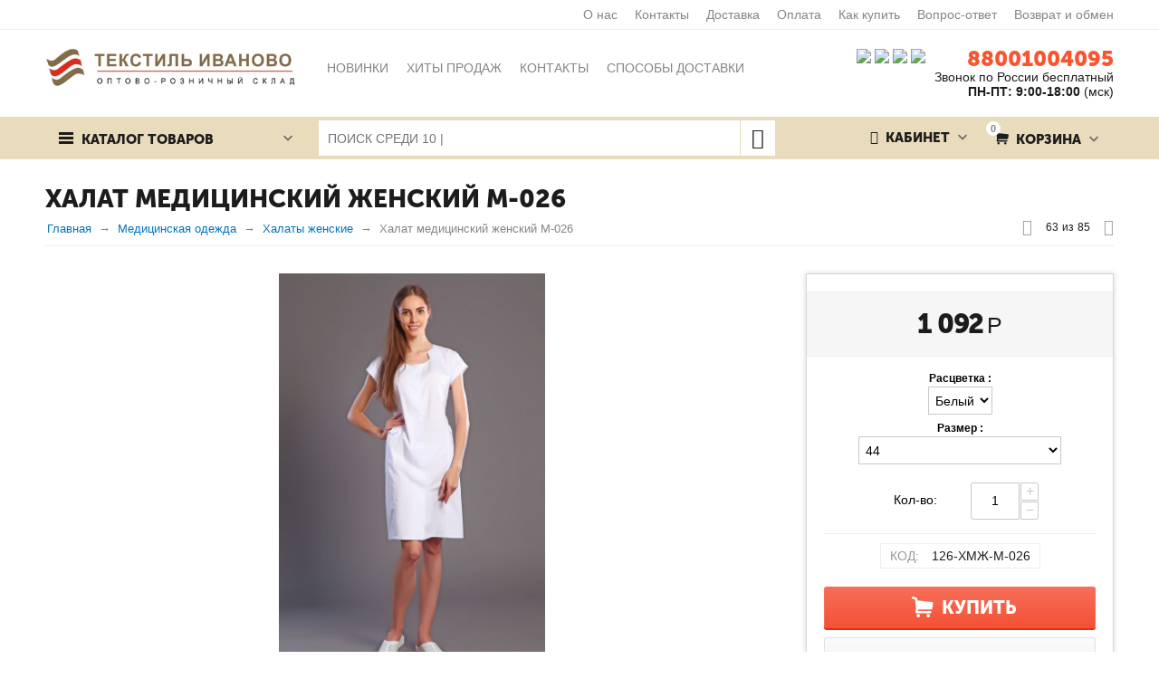

--- FILE ---
content_type: text/html; charset=utf-8
request_url: https://ivtextiltorg.ru/medicinskaya-odezhda/halaty-zhenskie/halat-medicinskiy-zhenskiy-m-026.html
body_size: 26847
content:

<!DOCTYPE html>
<html 
prefix="og: http://ogp.me/ns#" lang="ru" dir="ltr">
<head>
<title>Халат медицинский женский М-026 - купить в интернет магазине с доставкой по РФ</title>

    <base href="https://ivtextiltorg.ru/"/>
    <meta http-equiv="Content-Type" content="text/html; charset=utf-8"
          data-ca-mode=""/>
    <meta name="viewport" content="initial-scale=1.0, width=device-width"/>

    <meta name="description"
          content="Халат медицинский женский М-026 - описание, размеры, цена. Все размеры в наличии. Купить оптом и в розницу в интернет магазине с доставкой по РФ. Минимальный заказ от 2000 руб."/>



    <meta name="keywords" content="Халат медицинский женский М-026"/>




    <link rel="canonical" href="https://ivtextiltorg.ru/medicinskaya-odezhda/halaty-zhenskie/halat-medicinskiy-zhenskiy-m-026.html" />






<meta name="yandex-verification" content="13d9f855478352e7" />
<meta name="google-site-verification" content="d8_AMkUJEL2lq3IYGsHtsxMN2qT9lD-3TRSGVBczbOM" />

<!-- Yandex.Metrika counter --> <!-- Inline script moved to the bottom of the page --> <noscript><div><img src="https://mc.yandex.ru/watch/52126912" style="position:absolute; left:-9999px;" alt="" /></div></noscript> <!-- /Yandex.Metrika counter -->

<!-- Google Tag Manager -->
<!-- Inline script moved to the bottom of the page -->
<!-- End Google Tag Manager -->

<meta name="format-detection" content="telephone=no"><meta property="og:type" content="website" />
<meta property="og:locale" content="ru_RU" />
<meta property="og:title" content="Халат медицинский женский М-026 - купить в интернет магазине с доставкой по РФ" />
<meta property="og:description" content="Халат медицинский женский М-026 - описание, размеры, цена. Все размеры в наличии. Купить оптом и в розницу в интернет магазине с доставкой по РФ. Минимальный заказ от 2000 руб." />
<meta property="og:url" content="https://ivtextiltorg.ru/medicinskaya-odezhda/halaty-zhenskie/halat-medicinskiy-zhenskiy-m-026.html" />
    <meta property="og:image" content="https://ivtextiltorg.ru/images/watermarked/1/detailed/2/Халат_М-026_тиси.jpg" />




    <link href="https://ivtextiltorg.ru/images/logos/13/iconiv.ico" rel="shortcut icon" type="image/x-icon" />


<link type="text/css" rel="stylesheet" href="https://ivtextiltorg.ru/var/cache/misc/assets/design/themes/abt__unitheme/css/standalone.be393d5d9fdfab6e1b65ec0acfea5c161746617099.css" />

<script type="text/javascript" data-no-defer>
(function(i,s,o,g,r,a,m){
    i['GoogleAnalyticsObject']=r;
    i[r]=i[r]||function(){(i[r].q=i[r].q||[]).push(arguments)},i[r].l=1*new Date();
    a=s.createElement(o), m=s.getElementsByTagName(o)[0];
    a.async=1;
    a.src=g;
    m.parentNode.insertBefore(a,m)
})(window,document,'script','//www.google-analytics.com/analytics.js','ga');
ga('create', 'UA-137605682-1', 'auto');
ga('send', 'pageview', '/medicinskaya-odezhda/halaty-zhenskie/halat-medicinskiy-zhenskiy-m-026.html');
</script>

<link href="https://cdnjs.cloudflare.com/ajax/libs/font-awesome/4.7.0/css/font-awesome.min.css" rel="stylesheet">
<script charset="UTF-8" src="//web.webpushs.com/js/push/0da3b9fdb35106c428df4d424e82fefc_1.js" async></script>
</head>

<body>
    
                        
        <div class="ty-tygh  " id="tygh_container">

        <div id="ajax_overlay" class="ty-ajax-overlay"></div>
<div id="ajax_loading_box" class="ty-ajax-loading-box"></div>

        <div class="cm-notification-container notification-container">
</div>

        <div class="ty-helper-container" id="tygh_main_container">
            
                 
                
<div class="tygh-top-panel clearfix">
    <div class="container-fluid  top-grid
        ">
                    


                


        <div class="container-fluid-row">
<div class="row-fluid ">        <div class="span16 top-links-grid hidden-phone">
            <div class=" top-quick-links hidden-phone ty-float-right">
        
    

        <div class="ty-text-links-wrapper">
        <span id="sw_text_links_228" class="ty-text-links-btn cm-combination visible-phone">
            <i class="ty-icon-short-list"></i>
            <i class="ty-icon-down-micro ty-text-links-btn__arrow"></i>
        </span>
    
        <ul id="text_links_228" class="ty-text-links cm-popup-box ty-text-links_show_inline">
                            <li class="ty-text-links__item ty-level-0 ty-quick-menu-item__gift">
                    <a class="ty-text-links__a" href="/o-nas.html">О нас</a> 
                                    </li>
                            <li class="ty-text-links__item ty-level-0 ty-quick-menu__contacts">
                    <a class="ty-text-links__a" href="/contacts.html">Контакты</a> 
                                    </li>
                            <li class="ty-text-links__item ty-level-0 ty-quick-menu__delivery">
                    <a class="ty-text-links__a" href="/dostavka.html">Доставка</a> 
                                    </li>
                            <li class="ty-text-links__item ty-level-0 ty-quick-menu__return">
                    <a class="ty-text-links__a" href="/oplata.html">Оплата</a> 
                                    </li>
                            <li class="ty-text-links__item ty-level-0 ty-quick-menu-item__points">
                    <a class="ty-text-links__a" href="/kak-kupit.html">Как купить</a> 
                                    </li>
                            <li class="ty-text-links__item ty-level-0">
                    <a class="ty-text-links__a" href="https://ivtextiltorg.ru/vopros-otvet.html">Вопрос-ответ</a> 
                                    </li>
                            <li class="ty-text-links__item ty-level-0 ty-quick-menu__pickup">
                    <a class="ty-text-links__a" href="/obmen.html">Возврат и обмен</a> 
                                    </li>
                    </ul>

        </div>
    
    </div>
        </div>
</div>
    </div>

</div>
</div>

<div class="tygh-header clearfix">
    <div class="container-fluid  header-grid
        ">
                    


        <div class="container-fluid-row">
<div class="row-fluid ">        <div class="span4 top-logo-grid">
            <div class=" top-logo hidden-phone">
        <div class="ty-logo-container">
    <a href="https://ivtextiltorg.ru/" title="Опт текстиль Иваново">
        <img src="https://ivtextiltorg.ru/images/logos/13/logoiv2020.jpg" width="400" height="62" alt="Опт текстиль Иваново" class="ty-logo-container__image" />
    </a>
</div>
    </div><div class=" top-logo hidden-desktop hidden-tablet">
        <div class="ty-wysiwyg-content"  data-ca-live-editor-object-id="0" data-ca-live-editor-object-type=""><a href="/"><img title="" src="https://ivtextiltorg.ru/images/companies/1/pages/untitled%20folder/logosmall.png?1561808167666" width="50" height="50" /></a></div>
    </div>
        </div>

    
                


        
        <div class="span7 top-links-menu-grid">
            <ul class="ty-menu__items cm-responsive-menu">
        

		<li class="ty-menu__item ty-menu__menu-btn visible-phone">
		    <a class="ty-menu__item-link" onclick="$('.cat-menu-horizontal .ty-menu__items').toggleClass('open');">
		        <i class="ty-icon-short-list"></i>
		        <span>Каталог товаров</span>
		    </a>
		</li>

                                                                    
                                                <li class="ty-menu__item  ty-menu__item-nodrop  first-lvl  ty-menu-item__newest ">
                                        <a  href="https://ivtextiltorg.ru/new-products.html" class="ty-menu__item-link a-first-lvl">
                        <div class="menu-lvl-ctn">
                            Новинки                        </div>
                    </a>
                            </li>
                                                                    
                                                <li class="ty-menu__item  ty-menu__item-nodrop  first-lvl  ">
                                        <a  href="/hity-prodazh" class="ty-menu__item-link a-first-lvl">
                        <div class="menu-lvl-ctn">
                            Хиты продаж                        </div>
                    </a>
                            </li>
                                                                    
                                                <li class="ty-menu__item  ty-menu__item-nodrop  first-lvl  ">
                                        <a  href="/contacts.html" class="ty-menu__item-link a-first-lvl">
                        <div class="menu-lvl-ctn">
                            Контакты                        </div>
                    </a>
                            </li>
                                                                    
                                                <li class="ty-menu__item  ty-menu__item-nodrop  first-lvl  ">
                                        <a  href="/dostavka.html" class="ty-menu__item-link a-first-lvl">
                        <div class="menu-lvl-ctn">
                            Способы доставки                        </div>
                    </a>
                            </li>
                                                                    
                                                <li class="ty-menu__item  ty-menu__item-nodrop  first-lvl  ">
                                        <a  href="https://ivtextiltorg.ru/brands.html?filter_id=2" class="ty-menu__item-link a-first-lvl">
                        <div class="menu-lvl-ctn">
                            Бренды                        </div>
                    </a>
                            </li>
                                                                    
                                                <li class="ty-menu__item  ty-menu__item-nodrop  first-lvl  ">
                                        <a  href="/usloviya-oformleniya-zakaza-i-obrabotki-personalnyh-dannyh.html " class="ty-menu__item-link a-first-lvl">
                        <div class="menu-lvl-ctn">
                            Политика обработки персональных данных                        </div>
                    </a>
                            </li>
                                                                    
                                                <li class="ty-menu__item  ty-menu__item-nodrop  first-lvl  ">
                                        <a  href="/publichnaya-oferta.html" class="ty-menu__item-link a-first-lvl">
                        <div class="menu-lvl-ctn">
                            Публичная оферта                        </div>
                    </a>
                            </li>
                                                                    
                                                <li class="ty-menu__item  ty-menu__item-nodrop  first-lvl last  ">
                                        <a  href="https://ivtextiltorg.ru/sitemap.html" class="ty-menu__item-link a-first-lvl">
                        <div class="menu-lvl-ctn">
                            Карта сайта                        </div>
                    </a>
                            </li>
                

    </ul>
        </div>

    
                


        
        <div class="span5 top-phones-grid">
            <div class=" ty-float-right">
        <div class="ty-wysiwyg-content"  data-ca-live-editor-object-id="0" data-ca-live-editor-object-type=""><div class="ty-cr-phone-number">
<!-- <div class="ty-cr-work">Без выходных</div> -->
<div class="ty-cr-phone"><a href="tel:" style="color:#FA542E; font-size:24px;">88001004095</a><br></div>
<div>Звонок по России бесплатный</div>
<div><strong><span style="font-size: 14px;">ПН-ПТ: 9:00-18:00</span></strong> (мск)</div>
</div></div>
    </div><div class=" ty-float-right">
        <div class="ty-wysiwyg-content"  data-ca-live-editor-object-id="0" data-ca-live-editor-object-type=""><a title="Официальная группа интернет-магазина &quot;Опт текстиль Иваново&quot; в контакте" href="https://vk.com/club125020137" target="_blank" rel="nofollow 
 noopener"><img title="" src="https://ivtextiltorg.ru/images/companies/1/pages/vk.png?1553088932825" alt="Официальная группа интернет-магазина &quot;Опт текстиль Иваново&quot; в контакте" width="25" height="25" /></a> <a title="Официальная группа интернет-магазина &quot;Опт текстиль Иваново&quot; в одноклассниках" href="https://ok.ru/optivtt" target="_blank" rel="nofollow noopener"><img title="" src="https://ivtextiltorg.ru/images/companies/1/pages/ok.png?1553089000478" alt="Официальная группа интернет-магазина &quot;Опт текстиль Иваново&quot; в одноклассниках" width="25" height="25" /></a><a title="Официальная группа интернет-магазина &quot;Опт текстиль Иваново&quot; в Viber" href="viber://chat?number=79092473529"> <img title="" src="https://ivtextiltorg.ru/images/companies/1/pages/viber.jpg?1553251613321" alt="Официальная группа интернет-магазина &quot;Опт текстиль Иваново&quot; в Viber" width="25" height="25" /></a> <a title="Официальная группа интернет-магазина &quot;Опт текстиль Иваново&quot; в Whutsapp" href="whatsapp://send?phone=79092473529"><img style="padding-right: 10px;" title="" src="https://ivtextiltorg.ru/images/companies/1/pages/whatsup.jpg?1553251661089" alt="Официальная группа интернет-магазина &quot;Опт текстиль Иваново&quot; в Whatsapp" width="25" height="25" /></a></div>
    </div>
        </div>
</div>
    </div>
                


        <div class="container-fluid-row">
<div class="row-fluid ">        <div class="span16 top-menu-grid  small-grid top-menu">
            <div class="row-fluid ">        <div class="span4 vertical-menu-grid">
            <div class="shader"></div>
    <div class="ty-dropdown-box  cat-menu-vertical cat-menu-vertical">
        <div id="sw_dropdown_234" class="ty-dropdown-box__title cm-combination ">
            
                            <a>Каталог товаров</a>
                        

        </div>
        <div id="dropdown_234" class="cm-popup-box ty-dropdown-box__content hidden">
            

<ul class="ty-menu__items cm-responsive-menu"><li class="ty-menu__item ty-menu__menu-btn visible-phone"><a class="ty-menu__item-link" onclick="$('.cat-menu-horizontal .ty-menu__items').toggleClass('open');"><i class="ty-icon-short-list"></i><span>Каталог товаров</span></a></li><li class="ty-menu__item  ty-menu__item-nodrop  first-lvl  ty-menu-item__products "><a  href="https://ivtextiltorg.ru/catalog.html" class="ty-menu__item-link a-first-lvl"><div class="menu-lvl-ctn"><img class="ab-ut-mwi-icon" src="https://ivtextiltorg.ru/images/ab__ut_mwi__icon/16/icon.jpg" alt="">Все товары</div></a>            </li>
        <li class="ty-menu__item  cm-menu-item-responsive  first-lvl  "><a class="ty-menu__item-toggle visible-phone cm-responsive-menu-toggle"><i class="ty-menu__icon-open ty-icon-down-open"></i><i class="ty-menu__icon-hide ty-icon-up-open"></i></a><a  class="ty-menu__item-link a-first-lvl"><div class="menu-lvl-ctn">Одежда и обувь<i class="icon-right-dir"></i></div></a>
                                            <div class="ty-menu__submenu" id="topmenu_52_d177ae7ec4262bfa675aa570eff42ec8"><ul class="ty-menu__submenu-items cm-responsive-menu-submenu dropdown-column-item tree-level-dropdown hover-zone2 clearfix"><li><ul class="ty-menu__submenu-col"><li class="ty-top-mine__submenu-col second-lvl"><div class="ty-menu__submenu-item-header "><a href="https://ivtextiltorg.ru/zhenski-trikotazh/" class="ty-menu__submenu-link">Женский трикотаж</a></div><a class="ty-menu__item-toggle visible-phone cm-responsive-menu-toggle"><i class="ty-menu__icon-open ty-icon-down-open"></i><i class="ty-menu__icon-hide ty-icon-up-open"></i></a><div class="ty-menu__submenu"><div class="sub-title-two-level">Женский трикотаж</div><ul class="ty-menu__submenu-list tree-level-col cm-responsive-menu-submenu" ><li class="ty-menu__submenu-item"><a href="https://ivtextiltorg.ru/zhenski-trikotazh/platya/" class="ty-menu__submenu-link">Платья</a></li><li class="ty-menu__submenu-item"><a href="https://ivtextiltorg.ru/zhenski-trikotazh/komplekty/" class="ty-menu__submenu-link">Комплекты, костюмы</a></li><li class="ty-menu__submenu-item"><a href="https://ivtextiltorg.ru/zhenski-trikotazh/zhenskaya/" class="ty-menu__submenu-link">Спортивная одежда</a></li><li class="ty-menu__submenu-item"><a href="https://ivtextiltorg.ru/zhenski-trikotazh/halaty/" class="ty-menu__submenu-link">Халаты</a></li><li class="ty-menu__submenu-item"><a href="https://ivtextiltorg.ru/zhenski-trikotazh/bolshie-razmery-ru/" class="ty-menu__submenu-link">Большие размеры</a></li><li class="ty-menu__submenu-item"><a href="https://ivtextiltorg.ru/zhenski-trikotazh/tuniki/" class="ty-menu__submenu-link">Туники</a></li><li class="ty-menu__submenu-item"><a href="https://ivtextiltorg.ru/zhenski-trikotazh/nochnye-sorochki/" class="ty-menu__submenu-link">Ночные сорочки</a></li><li class="ty-menu__submenu-item"><a href="https://ivtextiltorg.ru/zhenski-trikotazh/sarafany/" class="ty-menu__submenu-link">Сарафаны</a></li><li class="ty-menu__submenu-item"><a href="https://ivtextiltorg.ru/zhenski-trikotazh/futbolki/" class="ty-menu__submenu-link">Футболки и майки</a></li>
</ul><ul class="ty-menu__submenu-list tree-level-col cm-responsive-menu-submenu" ><li class="ty-menu__submenu-item"><a href="https://ivtextiltorg.ru/zhenski-trikotazh/bluzki/" class="ty-menu__submenu-link">Блузки</a></li><li class="ty-menu__submenu-item"><a href="https://ivtextiltorg.ru/zhenski-trikotazh/pizhamy/" class="ty-menu__submenu-link">Пижамы</a></li><li class="ty-menu__submenu-item"><a href="https://ivtextiltorg.ru/zhenski-trikotazh/tolstovki-zhilety/" class="ty-menu__submenu-link">Толстовки, жилеты</a></li><li class="ty-menu__submenu-item"><a href="https://ivtextiltorg.ru/zhenski-trikotazh/odezhda-dlya-beremennyh/" class="ty-menu__submenu-link">Одежда для беременных</a></li><li class="ty-menu__submenu-item"><a href="https://ivtextiltorg.ru/zhenski-trikotazh/zhenski-bryuki/" class="ty-menu__submenu-link">Брюки</a></li><li class="ty-menu__submenu-item"><a href="https://ivtextiltorg.ru/zhenski-trikotazh/leginsy-bridzhi/" class="ty-menu__submenu-link">Леггинсы, бриджи</a></li><li class="ty-menu__submenu-item"><a href="https://ivtextiltorg.ru/zhenski-trikotazh/yubki-shorty/" class="ty-menu__submenu-link">Юбки, шорты</a></li><li class="ty-menu__submenu-item"><a href="https://ivtextiltorg.ru/zhenski-trikotazh/zhenskoe/" class="ty-menu__submenu-link">Нижнее белье</a></li>
</ul></div></li><li class="ty-top-mine__submenu-col second-lvl"><div class="ty-menu__submenu-item-header "><a href="https://ivtextiltorg.ru/muzhskoi-trikotazh/" class="ty-menu__submenu-link">Мужской трикотаж</a></div><a class="ty-menu__item-toggle visible-phone cm-responsive-menu-toggle"><i class="ty-menu__icon-open ty-icon-down-open"></i><i class="ty-menu__icon-hide ty-icon-up-open"></i></a><div class="ty-menu__submenu"><div class="sub-title-two-level">Мужской трикотаж</div><ul class="ty-menu__submenu-list tree-level-col cm-responsive-menu-submenu" ><li class="ty-menu__submenu-item"><a href="https://ivtextiltorg.ru/muzhskoi-trikotazh/mayki/" class="ty-menu__submenu-link">Майки</a></li><li class="ty-menu__submenu-item"><a href="https://ivtextiltorg.ru/muzhskoi-trikotazh/muzhskoe/" class="ty-menu__submenu-link">Нижнее белье</a></li><li class="ty-menu__submenu-item"><a href="https://ivtextiltorg.ru/muzhskoi-trikotazh/futbolki-ru/" class="ty-menu__submenu-link">Футболки</a></li>
</ul><ul class="ty-menu__submenu-list tree-level-col cm-responsive-menu-submenu" ><li class="ty-menu__submenu-item"><a href="https://ivtextiltorg.ru/muzhskoi-trikotazh/tolstovki/" class="ty-menu__submenu-link">Толстовки</a></li><li class="ty-menu__submenu-item"><a href="https://ivtextiltorg.ru/muzhskoi-trikotazh/bryuki-i-shorty-ru/" class="ty-menu__submenu-link">Брюки и шорты</a></li><li class="ty-menu__submenu-item"><a href="https://ivtextiltorg.ru/muzhskoi-trikotazh/odezhda-dlya-doma/" class="ty-menu__submenu-link">Одежда для дома</a></li>
</ul></div></li><li class="ty-top-mine__submenu-col second-lvl"><div class="ty-menu__submenu-item-header "><a href="https://ivtextiltorg.ru/detskaya-odezhda/" class="ty-menu__submenu-link">Детская одежда</a></div><a class="ty-menu__item-toggle visible-phone cm-responsive-menu-toggle"><i class="ty-menu__icon-open ty-icon-down-open"></i><i class="ty-menu__icon-hide ty-icon-up-open"></i></a><div class="ty-menu__submenu"><div class="sub-title-two-level">Детская одежда</div><ul class="ty-menu__submenu-list tree-level-col cm-responsive-menu-submenu" ><li class="ty-menu__submenu-item"><a href="https://ivtextiltorg.ru/detskaya-odezhda/kombinezony/" class="ty-menu__submenu-link">Боди и комбинезоны</a></li><li class="ty-menu__submenu-item"><a href="https://ivtextiltorg.ru/detskaya-odezhda/pelenki/" class="ty-menu__submenu-link">Пеленки</a></li><li class="ty-menu__submenu-item"><a href="https://ivtextiltorg.ru/detskaya-odezhda/detskoe/" class="ty-menu__submenu-link">Нижнее белье</a></li><li class="ty-menu__submenu-item"><a href="https://ivtextiltorg.ru/detskaya-odezhda/chepchiki/" class="ty-menu__submenu-link">Головные уборы</a></li>
</ul><ul class="ty-menu__submenu-list tree-level-col cm-responsive-menu-submenu" ><li class="ty-menu__submenu-item"><a href="https://ivtextiltorg.ru/detskaya-odezhda/nabory-na-vypisku/" class="ty-menu__submenu-link">Наборы на выписку</a></li><li class="ty-menu__submenu-item"><a href="https://ivtextiltorg.ru/detskaya-odezhda/polzunki/" class="ty-menu__submenu-link">Ползунки</a></li><li class="ty-menu__submenu-item"><a href="https://ivtextiltorg.ru/detskaya-odezhda/raspashonki/" class="ty-menu__submenu-link">Распашонки</a></li>
</ul></div></li></ul></li><li><ul class="ty-menu__submenu-col"><li class="ty-top-mine__submenu-col second-lvl"><div class="ty-menu__submenu-item-header "><a href="https://ivtextiltorg.ru/noski-i-kolgotki/" class="ty-menu__submenu-link">Носки и колготки</a></div><a class="ty-menu__item-toggle visible-phone cm-responsive-menu-toggle"><i class="ty-menu__icon-open ty-icon-down-open"></i><i class="ty-menu__icon-hide ty-icon-up-open"></i></a><div class="ty-menu__submenu"><div class="sub-title-two-level">Носки и колготки</div><ul class="ty-menu__submenu-list tree-level-col cm-responsive-menu-submenu" ><li class="ty-menu__submenu-item"><a href="https://ivtextiltorg.ru/noski-i-kolgotki/noski-muzhskie/" class="ty-menu__submenu-link">Носки мужские</a></li><li class="ty-menu__submenu-item"><a href="https://ivtextiltorg.ru/noski-i-kolgotki/noski-zhenskie-ru/" class="ty-menu__submenu-link">Носки женские</a></li>
</ul><ul class="ty-menu__submenu-list tree-level-col cm-responsive-menu-submenu" ><li class="ty-menu__submenu-item"><a href="https://ivtextiltorg.ru/noski-i-kolgotki/noski-detskie/" class="ty-menu__submenu-link">Носки детские</a></li><li class="ty-menu__submenu-item"><a href="https://ivtextiltorg.ru/noski-i-kolgotki/kolgotki/" class="ty-menu__submenu-link">Колготки</a></li>
</ul></div></li><li class="ty-top-mine__submenu-col second-lvl"><div class="ty-menu__submenu-item-header  ty-menu__submenu-item-header-active"><a href="https://ivtextiltorg.ru/medicinskaya-odezhda/" class="ty-menu__submenu-link">Медицинская одежда</a></div><a class="ty-menu__item-toggle visible-phone cm-responsive-menu-toggle"><i class="ty-menu__icon-open ty-icon-down-open"></i><i class="ty-menu__icon-hide ty-icon-up-open"></i></a><div class="ty-menu__submenu"><div class="sub-title-two-level">Медицинская одежда</div><ul class="ty-menu__submenu-list tree-level-col cm-responsive-menu-submenu" ><li class="ty-menu__submenu-item"><a href="https://ivtextiltorg.ru/medicinskaya-odezhda/halaty-muzhskie/" class="ty-menu__submenu-link">Халаты мужские</a></li><li class="ty-menu__submenu-item"><a href="https://ivtextiltorg.ru/medicinskaya-odezhda/halaty-zhenskie/" class="ty-menu__submenu-link">Халаты женские</a></li>
</ul><ul class="ty-menu__submenu-list tree-level-col cm-responsive-menu-submenu" ><li class="ty-menu__submenu-item"><a href="https://ivtextiltorg.ru/medicinskaya-odezhda/kostyumy-muzhskie/" class="ty-menu__submenu-link">Костюмы мужские</a></li><li class="ty-menu__submenu-item"><a href="https://ivtextiltorg.ru/medicinskaya-odezhda/kostyumy-zhenskie/" class="ty-menu__submenu-link">Костюмы женские</a></li>
</ul></div></li><li class="ty-top-mine__submenu-col second-lvl"><div class="ty-menu__submenu-item-header "><a href="https://ivtextiltorg.ru/specodezhda/" class="ty-menu__submenu-link">Спецодежда</a></div><a class="ty-menu__item-toggle visible-phone cm-responsive-menu-toggle"><i class="ty-menu__icon-open ty-icon-down-open"></i><i class="ty-menu__icon-hide ty-icon-up-open"></i></a><div class="ty-menu__submenu"><div class="sub-title-two-level">Спецодежда</div><ul class="ty-menu__submenu-list tree-level-col cm-responsive-menu-submenu" ><li class="ty-menu__submenu-item"><a href="https://ivtextiltorg.ru/specodezhda/specodezhda-zimnyaya/" class="ty-menu__submenu-link">Спецодежда зимняя</a></li><li class="ty-menu__submenu-item"><a href="https://ivtextiltorg.ru/specodezhda/specodezhda-letnyaya/" class="ty-menu__submenu-link">Спецодежда летняя</a></li><li class="ty-menu__submenu-item"><a href="https://ivtextiltorg.ru/specodezhda/dlya-ohoty-i-rybalki/" class="ty-menu__submenu-link">Для охоты и рыбалки</a></li><li class="ty-menu__submenu-item"><a href="https://ivtextiltorg.ru/specodezhda/rabochaya-odezhda/" class="ty-menu__submenu-link">Рабочая одежда</a></li>
</ul><ul class="ty-menu__submenu-list tree-level-col cm-responsive-menu-submenu" ><li class="ty-menu__submenu-item"><a href="https://ivtextiltorg.ru/specodezhda/kostyum-gorka/" class="ty-menu__submenu-link">Костюм Горка</a></li><li class="ty-menu__submenu-item"><a href="https://ivtextiltorg.ru/specodezhda/specobuv/" class="ty-menu__submenu-link">Берцы</a></li><li class="ty-menu__submenu-item"><a href="https://ivtextiltorg.ru/specodezhda/specobuv-zaschitnaya/" class="ty-menu__submenu-link">Спецобувь</a></li>
</ul></div></li></ul></li><li><ul class="ty-menu__submenu-col"><li class="ty-top-mine__submenu-col second-lvl"><div class="ty-menu__submenu-item-header "><a href="https://ivtextiltorg.ru/rabochyai-obuv/" class="ty-menu__submenu-link no-items">Тапочки</a></div></li><li class="ty-top-mine__submenu-col second-lvl"><div class="ty-menu__submenu-item-header "><a href="https://ivtextiltorg.ru/rukavicy-i-perchatki/" class="ty-menu__submenu-link no-items">Рукавицы и перчатки</a></div></li></ul></li></ul>
</div>                    
                                                </li>
        <li class="ty-menu__item  cm-menu-item-responsive  first-lvl  "><a class="ty-menu__item-toggle visible-phone cm-responsive-menu-toggle"><i class="ty-menu__icon-open ty-icon-down-open"></i><i class="ty-menu__icon-hide ty-icon-up-open"></i></a><a  class="ty-menu__item-link a-first-lvl"><div class="menu-lvl-ctn">Постельные принадлежности<i class="icon-right-dir"></i></div></a>
                                            <div class="ty-menu__submenu" id="topmenu_52_e0ad15ddd7b156231091091db300d798"><ul class="ty-menu__submenu-items cm-responsive-menu-submenu dropdown-column-item tree-level-dropdown hover-zone2 clearfix"><li><ul class="ty-menu__submenu-col"><li class="ty-top-mine__submenu-col second-lvl"><div class="ty-menu__submenu-item-header "><a href="https://ivtextiltorg.ru/postelnoe-bele/" class="ty-menu__submenu-link">Постельное белье</a></div><a class="ty-menu__item-toggle visible-phone cm-responsive-menu-toggle"><i class="ty-menu__icon-open ty-icon-down-open"></i><i class="ty-menu__icon-hide ty-icon-up-open"></i></a><div class="ty-menu__submenu"><div class="sub-title-two-level">Постельное белье</div><ul class="ty-menu__submenu-list tree-level-col cm-responsive-menu-submenu" ><li class="ty-menu__submenu-item"><a href="https://ivtextiltorg.ru/postelnoe-bele/byaz/" class="ty-menu__submenu-link">Бязь</a></li><li class="ty-menu__submenu-item"><a href="https://ivtextiltorg.ru/postelnoe-bele/poplin/" class="ty-menu__submenu-link">Поплин</a></li><li class="ty-menu__submenu-item"><a href="https://ivtextiltorg.ru/postelnoe-bele/satin/" class="ty-menu__submenu-link">Сатин</a></li><li class="ty-menu__submenu-item"><a href="https://ivtextiltorg.ru/postelnoe-bele/satin-zhakkard/" class="ty-menu__submenu-link">Сатин-жаккард</a></li><li class="ty-menu__submenu-item"><a href="https://ivtextiltorg.ru/postelnoe-bele/perkal/" class="ty-menu__submenu-link">Перкаль</a></li>
</ul><ul class="ty-menu__submenu-list tree-level-col cm-responsive-menu-submenu" ><li class="ty-menu__submenu-item"><a href="https://ivtextiltorg.ru/postelnoe-bele/detskoe-byaz/" class="ty-menu__submenu-link">Детское (бязь)</a></li><li class="ty-menu__submenu-item"><a href="https://ivtextiltorg.ru/postelnoe-bele/detskoe-poplin/" class="ty-menu__submenu-link">Детское (поплин)</a></li><li class="ty-menu__submenu-item"><a href="https://ivtextiltorg.ru/postelnoe-bele/detskoe-satin/" class="ty-menu__submenu-link">Детское (сатин)</a></li><li class="ty-menu__submenu-item"><a href="https://ivtextiltorg.ru/postelnoe-bele/zima-leto/" class="ty-menu__submenu-link">Зима-Лето</a></li><li class="ty-menu__submenu-item"><a href="https://ivtextiltorg.ru/postelnoe-bele/poliester/" class="ty-menu__submenu-link">Полиэстер</a></li>
</ul></div></li><li class="ty-top-mine__submenu-col second-lvl"><div class="ty-menu__submenu-item-header "><a href="https://ivtextiltorg.ru/navolochki/" class="ty-menu__submenu-link no-items">Наволочки</a></div></li><li class="ty-top-mine__submenu-col second-lvl"><div class="ty-menu__submenu-item-header "><a href="https://ivtextiltorg.ru/prostyni/" class="ty-menu__submenu-link no-items">Простыни</a></div></li><li class="ty-top-mine__submenu-col second-lvl"><div class="ty-menu__submenu-item-header "><a href="https://ivtextiltorg.ru/pododeyalniki/" class="ty-menu__submenu-link no-items">Пододеяльники</a></div></li></ul></li><li><ul class="ty-menu__submenu-col"><li class="ty-top-mine__submenu-col second-lvl"><div class="ty-menu__submenu-item-header "><a href="https://ivtextiltorg.ru/podushki/" class="ty-menu__submenu-link">Подушки</a></div><a class="ty-menu__item-toggle visible-phone cm-responsive-menu-toggle"><i class="ty-menu__icon-open ty-icon-down-open"></i><i class="ty-menu__icon-hide ty-icon-up-open"></i></a><div class="ty-menu__submenu"><div class="sub-title-two-level">Подушки</div><ul class="ty-menu__submenu-list tree-level-col cm-responsive-menu-submenu" ><li class="ty-menu__submenu-item"><a href="https://ivtextiltorg.ru/podushki/suvenirnye-podarochnye-podushki/" class="ty-menu__submenu-link">Декоративные</a></li><li class="ty-menu__submenu-item"><a href="https://ivtextiltorg.ru/podushki/puh-pero/" class="ty-menu__submenu-link">Пух/перо</a></li><li class="ty-menu__submenu-item"><a href="https://ivtextiltorg.ru/podushki/hollofayber/" class="ty-menu__submenu-link">Холлофайбер</a></li><li class="ty-menu__submenu-item"><a href="https://ivtextiltorg.ru/podushki/bambuk/" class="ty-menu__submenu-link">Бамбук</a></li><li class="ty-menu__submenu-item"><a href="https://ivtextiltorg.ru/podushki/evkalipt/" class="ty-menu__submenu-link">Эвкалипт</a></li>
</ul><ul class="ty-menu__submenu-list tree-level-col cm-responsive-menu-submenu" ><li class="ty-menu__submenu-item"><a href="https://ivtextiltorg.ru/podushki/lebyazhiy-puh/" class="ty-menu__submenu-link">Лебяжий пух</a></li><li class="ty-menu__submenu-item"><a href="https://ivtextiltorg.ru/podushki/ovechya-sherst/" class="ty-menu__submenu-link">Овечья шерсть</a></li><li class="ty-menu__submenu-item"><a href="https://ivtextiltorg.ru/podushki/verblyuzhya-sherst/" class="ty-menu__submenu-link">Верблюжья шерсть</a></li><li class="ty-menu__submenu-item"><a href="https://ivtextiltorg.ru/podushki/ortopedicheskie/" class="ty-menu__submenu-link">Ортопедические</a></li>
</ul></div></li><li class="ty-top-mine__submenu-col second-lvl"><div class="ty-menu__submenu-item-header "><a href="https://ivtextiltorg.ru/odeyala/" class="ty-menu__submenu-link">Одеяла</a></div><a class="ty-menu__item-toggle visible-phone cm-responsive-menu-toggle"><i class="ty-menu__icon-open ty-icon-down-open"></i><i class="ty-menu__icon-hide ty-icon-up-open"></i></a><div class="ty-menu__submenu"><div class="sub-title-two-level">Одеяла</div><ul class="ty-menu__submenu-list tree-level-col cm-responsive-menu-submenu" ><li class="ty-menu__submenu-item"><a href="https://ivtextiltorg.ru/odeyala/hollofayber-ru/" class="ty-menu__submenu-link">Холлофайбер</a></li><li class="ty-menu__submenu-item"><a href="https://ivtextiltorg.ru/odeyala/bambuk-ru/" class="ty-menu__submenu-link">Бамбук, Эвкалипт</a></li><li class="ty-menu__submenu-item"><a href="https://ivtextiltorg.ru/odeyala/poliefir/" class="ty-menu__submenu-link">Полиэфир</a></li><li class="ty-menu__submenu-item"><a href="https://ivtextiltorg.ru/odeyala/lebyazhiy-puh-ru/" class="ty-menu__submenu-link">Лебяжий пух</a></li><li class="ty-menu__submenu-item"><a href="https://ivtextiltorg.ru/odeyala/verblyuzhya-sherst-ru/" class="ty-menu__submenu-link">Верблюжья шерсть</a></li><li class="ty-menu__submenu-item"><a href="https://ivtextiltorg.ru/odeyala/ovechya-sherst-ru/" class="ty-menu__submenu-link">Овечья шерсть</a></li>
</ul><ul class="ty-menu__submenu-list tree-level-col cm-responsive-menu-submenu" ><li class="ty-menu__submenu-item"><a href="https://ivtextiltorg.ru/odeyala/puh-pero-ru/" class="ty-menu__submenu-link">Пух-перо</a></li><li class="ty-menu__submenu-item"><a href="https://ivtextiltorg.ru/odeyala/shelk-ru/" class="ty-menu__submenu-link">Шелк</a></li><li class="ty-menu__submenu-item"><a href="https://ivtextiltorg.ru/odeyala/koziy-puh/" class="ty-menu__submenu-link">Козий пух</a></li><li class="ty-menu__submenu-item"><a href="https://ivtextiltorg.ru/odeyala/hlopok-len/" class="ty-menu__submenu-link">Хлопок, Лен</a></li><li class="ty-menu__submenu-item"><a href="https://ivtextiltorg.ru/odeyala/baykovye/" class="ty-menu__submenu-link">Байковые</a></li>
</ul></div></li><li class="ty-top-mine__submenu-col second-lvl"><div class="ty-menu__submenu-item-header "><a href="https://ivtextiltorg.ru/matracy/" class="ty-menu__submenu-link no-items">Матрасы</a></div></li><li class="ty-top-mine__submenu-col second-lvl"><div class="ty-menu__submenu-item-header "><a href="https://ivtextiltorg.ru/namatrasniki/" class="ty-menu__submenu-link no-items">Наматрасники</a></div></li></ul></li><li><ul class="ty-menu__submenu-col"><li class="ty-top-mine__submenu-col second-lvl"><div class="ty-menu__submenu-item-header "><a href="https://ivtextiltorg.ru/pledy-i-pokryvala/" class="ty-menu__submenu-link no-items">Пледы и покрывала</a></div></li><li class="ty-top-mine__submenu-col second-lvl"><div class="ty-menu__submenu-item-header "><a href="https://ivtextiltorg.ru/nabory-v-krovatku/" class="ty-menu__submenu-link no-items">Наборы в кроватку</a></div></li><li class="ty-top-mine__submenu-col second-lvl"><div class="ty-menu__submenu-item-header "><a href="https://ivtextiltorg.ru/elitnyy-tekstil/" class="ty-menu__submenu-link no-items">Элитный текстиль</a></div></li></ul></li></ul>
</div>                    
                                                </li>
        <li class="ty-menu__item  cm-menu-item-responsive  first-lvl  "><a class="ty-menu__item-toggle visible-phone cm-responsive-menu-toggle"><i class="ty-menu__icon-open ty-icon-down-open"></i><i class="ty-menu__icon-hide ty-icon-up-open"></i></a><a  class="ty-menu__item-link a-first-lvl"><div class="menu-lvl-ctn">Текстиль для дома<i class="icon-right-dir"></i></div></a>
                                            <div class="ty-menu__submenu" id="topmenu_52_924c4a1000c69524738c68b26cb1c630"><ul class="ty-menu__submenu-items cm-responsive-menu-submenu dropdown-column-item tree-level-dropdown hover-zone2 clearfix"><li><ul class="ty-menu__submenu-col"><li class="ty-top-mine__submenu-col second-lvl"><div class="ty-menu__submenu-item-header "><a href="https://ivtextiltorg.ru/kuhonnyy-tekstil/" class="ty-menu__submenu-link">Кухонный текстиль</a></div><a class="ty-menu__item-toggle visible-phone cm-responsive-menu-toggle"><i class="ty-menu__icon-open ty-icon-down-open"></i><i class="ty-menu__icon-hide ty-icon-up-open"></i></a><div class="ty-menu__submenu"><div class="sub-title-two-level">Кухонный текстиль</div><ul class="ty-menu__submenu-list tree-level-col cm-responsive-menu-submenu" ><li class="ty-menu__submenu-item"><a href="https://ivtextiltorg.ru/kuhonnyy-tekstil/skaterti-i-salfetki/" class="ty-menu__submenu-link">Скатерти и салфетки</a></li><li class="ty-menu__submenu-item"><a href="https://ivtextiltorg.ru/kuhonnyy-tekstil/kuhonnye-polotenca/" class="ty-menu__submenu-link">Кухонные полотенца</a></li>
</ul><ul class="ty-menu__submenu-list tree-level-col cm-responsive-menu-submenu" ><li class="ty-menu__submenu-item"><a href="https://ivtextiltorg.ru/kuhonnyy-tekstil/fartuki/" class="ty-menu__submenu-link">Фартуки</a></li><li class="ty-menu__submenu-item"><a href="https://ivtextiltorg.ru/kuhonnyy-tekstil/nabory-dlya-kuhni/" class="ty-menu__submenu-link">Наборы для кухни</a></li>
</ul></div></li><li class="ty-top-mine__submenu-col second-lvl"><div class="ty-menu__submenu-item-header "><a href="https://ivtextiltorg.ru/mahrovye-izdeliya/" class="ty-menu__submenu-link">Махровые изделия</a></div><a class="ty-menu__item-toggle visible-phone cm-responsive-menu-toggle"><i class="ty-menu__icon-open ty-icon-down-open"></i><i class="ty-menu__icon-hide ty-icon-up-open"></i></a><div class="ty-menu__submenu"><div class="sub-title-two-level">Махровые изделия</div><ul class="ty-menu__submenu-list tree-level-col cm-responsive-menu-submenu" ><li class="ty-menu__submenu-item"><a href="https://ivtextiltorg.ru/mahrovye-izdeliya/mahrovye-halaty/" class="ty-menu__submenu-link">Махровые халаты</a></li><li class="ty-menu__submenu-item"><a href="https://ivtextiltorg.ru/mahrovye-izdeliya/prostyni/" class="ty-menu__submenu-link">Простыни</a></li>
</ul><ul class="ty-menu__submenu-list tree-level-col cm-responsive-menu-submenu" ><li class="ty-menu__submenu-item"><a href="https://ivtextiltorg.ru/mahrovye-izdeliya/nabory-dlya-bani-i-sauny/" class="ty-menu__submenu-link">Наборы для бани и сауны</a></li>
</ul></div></li></ul></li><li><ul class="ty-menu__submenu-col"><li class="ty-top-mine__submenu-col second-lvl"><div class="ty-menu__submenu-item-header "><a href="https://ivtextiltorg.ru/polotenca/" class="ty-menu__submenu-link">Полотенца</a></div><a class="ty-menu__item-toggle visible-phone cm-responsive-menu-toggle"><i class="ty-menu__icon-open ty-icon-down-open"></i><i class="ty-menu__icon-hide ty-icon-up-open"></i></a><div class="ty-menu__submenu"><div class="sub-title-two-level">Полотенца</div><ul class="ty-menu__submenu-list tree-level-col cm-responsive-menu-submenu" ><li class="ty-menu__submenu-item"><a href="https://ivtextiltorg.ru/polotenca/polotenca-azerbaydzhan/" class="ty-menu__submenu-link">Полотенца Азербайджан</a></li><li class="ty-menu__submenu-item"><a href="https://ivtextiltorg.ru/polotenca/polotenca-turkmeniya/" class="ty-menu__submenu-link">Полотенца Туркмения</a></li>
</ul><ul class="ty-menu__submenu-list tree-level-col cm-responsive-menu-submenu" ><li class="ty-menu__submenu-item"><a href="https://ivtextiltorg.ru/polotenca/polotenca-uzbekistan/" class="ty-menu__submenu-link">Полотенца Узбекистан</a></li><li class="ty-menu__submenu-item"><a href="https://ivtextiltorg.ru/polotenca/polotenca-vafelnye/" class="ty-menu__submenu-link">Полотенца вафельные</a></li>
</ul></div></li><li class="ty-top-mine__submenu-col second-lvl"><div class="ty-menu__submenu-item-header "><a href="https://ivtextiltorg.ru/gobelen/" class="ty-menu__submenu-link no-items">Гобеленовые изделия</a></div></li></ul></li><li><ul class="ty-menu__submenu-col"><li class="ty-top-mine__submenu-col second-lvl"><div class="ty-menu__submenu-item-header "><a href="https://ivtextiltorg.ru/chehly-i-sidushki/" class="ty-menu__submenu-link no-items">Чехлы и сидушки</a></div></li></ul></li></ul>
</div>                    
                                                </li>
        <li class="ty-menu__item  cm-menu-item-responsive  first-lvl last  "><a class="ty-menu__item-toggle visible-phone cm-responsive-menu-toggle"><i class="ty-menu__icon-open ty-icon-down-open"></i><i class="ty-menu__icon-hide ty-icon-up-open"></i></a><a  class="ty-menu__item-link a-first-lvl"><div class="menu-lvl-ctn">Текстиль для гостиниц<i class="icon-right-dir"></i></div></a>
                                            <div class="ty-menu__submenu" id="topmenu_52_e99a4c9d4d7b71aab5ba39763ab55c89"><ul class="ty-menu__submenu-items ty-menu__submenu-items-simple  cm-responsive-menu-submenu"><li class="ty-menu__submenu-item"><a class="ty-menu__submenu-link"  href="https://ivtextiltorg.ru/tekstil-dlya-gostinic/">Текстиль для Гостиниц</a></li><li class="ty-menu__submenu-item"><a class="ty-menu__submenu-link"  href="https://ivtextiltorg.ru/tekstil-dlya-gossuchrezhdeniy/">Текстиль для Госучреждений</a></li>
</ul></div>                    
                                                </li>
                

    </ul>



        </div>
    </div>
        </div>


                


    
        <div class="span7 search-block-grid">
            <div class=" top-search">
        <div class="ty-search-block">
    <form action="https://ivtextiltorg.ru/" name="search_form" method="get">
        <input type="hidden" name="subcats" value="Y" />
        <input type="hidden" name="pcode_from_q" value="Y" />
        <input type="hidden" name="pshort" value="Y" />
        <input type="hidden" name="pfull" value="Y" />
        <input type="hidden" name="pname" value="Y" />
        <input type="hidden" name="pkeywords" value="Y" />
        <input type="hidden" name="search_performed" value="Y" />

        


        <input type="text" name="q" value="" id="search_input" title="Искать товары" class="ty-search-block__input cm-hint" /><button title="Найти" class="ty-search-magnifier" type="submit"><i class="ty-icon-search"></i></button>
<input type="hidden" name="dispatch" value="products.search" />
        
    <input type="hidden" name="security_hash" class="cm-no-hide-input" value="62e42cc3b0596841b93f082b02617e65" /></form>
</div>


    </div>
        </div>


                


    
        <div class="span5 cart-content-grid">
            <div class=" top-cart-content ty-float-right">
        
    <div class="ty-dropdown-box" id="cart_status_236">
         <div id="sw_dropdown_236" class="ty-dropdown-box__title  cm-combination">
        <div>
            
    <i class="ty-minicart__icon ty-icon-basket empty"><span class="basket-cart-amount">0</span></i>
    <span class="ty-minicart-title empty-cart ty-hand"><small>Ваша</small>&nbsp;Корзина</span>
    <i class="ty-icon-down-micro"></i>


        </div>
        </div>
        <div id="dropdown_236" class="cm-popup-box ty-dropdown-box__content hidden">
            
                <div class="cm-cart-content cm-cart-content-thumb cm-cart-content-delete">
                        <div class="ty-cart-items">
                                                            <div class="ty-cart-items__empty ty-center">Корзина</div>
                                                    </div>

                                                <div class="cm-cart-buttons ty-cart-content__buttons buttons-container hidden">
                            <div class="ty-float-left">
                                <a href="https://ivtextiltorg.ru/cart.html" rel="nofollow" class="ty-btn ty-btn__secondary">Корзина</a>
                            </div>
                                                    </div>
                        
                </div>
            

        </div>
    <!--cart_status_236--></div>



    </div><div class="ty-dropdown-box  top-my-account ty-float-right">
        <div id="sw_dropdown_237" class="ty-dropdown-box__title cm-combination unlogged">
            
                                <a class="ty-account-info__title" href="https://ivtextiltorg.ru/profiles-update.html">
        <i class="ty-icon-user"></i>&nbsp;
        <span class="ty-account-info__title-txt" ><small>Ваш личный</small>Кабинет</span>
        <i class="ty-icon-down-micro ty-account-info__user-arrow"></i>
    </a>

                        

        </div>
        <div id="dropdown_237" class="cm-popup-box ty-dropdown-box__content hidden">
            

<div id="account_info_237">
        <ul class="ty-account-info">
        
                        
            <li class="ty-account-info__item ty-dropdown-box__item"><a class="ty-account-info__a underlined" href="https://ivtextiltorg.ru/orders.html" rel="nofollow">Заказы</a></li>
                                            <li class="ty-account-info__item ty-dropdown-box__item"><a class="ty-account-info__a underlined" href="https://ivtextiltorg.ru/compare.html" rel="nofollow">Список сравнения</a></li>
                        

        
<li class="ty-account-info__item ty-dropdown-box__item"><a class="ty-account-info__a" href="https://ivtextiltorg.ru/wishlist.html" rel="nofollow">Отложенные товары</a></li>
    </ul>

    
    <div class="ty-account-info__buttons buttons-container">
                    
            <a href="https://ivtextiltorg.ru/login.html?return_url=index.php%3Fdispatch%3Dproducts.view%26product_id%3D699"  data-ca-target-id="login_block237" class="cm-dialog-opener cm-dialog-auto-size ty-btn ty-btn__secondary" rel="nofollow">Войти</a><a href="https://ivtextiltorg.ru/profiles-add.html" rel="nofollow" class="ty-btn ty-btn__primary">Регистрация</a>
            

                            <div  id="login_block237" class="hidden" title="Войти">
                    <div class="ty-login-popup">
                        

        <form name="popup237_form" action="https://ivtextiltorg.ru/" method="post">
    <input type="hidden" name="return_url" value="index.php?dispatch=products.view&amp;product_id=699" />
    <input type="hidden" name="redirect_url" value="index.php?dispatch=products.view&amp;product_id=699" />

                <div class="ty-control-group">
            <label for="login_popup237" class="ty-login__filed-label ty-control-group__label cm-required cm-trim cm-email">E-mail</label>
            <input type="text" id="login_popup237" name="user_login" size="30" value="" class="ty-login__input cm-focus" />
        </div>

        
        <div class="ty-control-group ty-password-forgot">
            <label for="psw_popup237" class="ty-login__filed-label ty-control-group__label ty-password-forgot__label cm-required">Пароль</label><a href="https://ivtextiltorg.ru/index.php?dispatch=auth.recover_password" class="ty-password-forgot__a"  tabindex="5">Забыли пароль?</a>
            <input type="password" id="psw_popup237" name="password" size="30" value="" class="ty-login__input" maxlength="32" />
        </div>

                    <div class="ty-login-reglink ty-center">
                <a class="ty-login-reglink__a" href="https://ivtextiltorg.ru/profiles-add.html" rel="nofollow">Создать учетную запись</a>
            </div>
                


        

        
                            Войти через социальную сеть:
    <p class="ty-text-center">
    <input type="hidden" name="redirect_url" value="index.php?dispatch=products.view&amp;product_id=699" /><a class="cm-login-provider ty-hybrid-auth__icon" data-idp="yandex"><img src="https://ivtextiltorg.ru/design/themes/responsive/media/images/addons/hybrid_auth/icons/flat_32x32/yandex.png" title="yandex" alt="yandex" /></a><a class="cm-login-provider ty-hybrid-auth__icon" data-idp="odnoklassniki"><img src="https://ivtextiltorg.ru/design/themes/responsive/media/images/addons/hybrid_auth/icons/flat_32x32/odnoklassniki.png" title="odnoklassniki" alt="odnoklassniki" /></a><a class="cm-login-provider ty-hybrid-auth__icon" data-idp="mailru"><img src="https://ivtextiltorg.ru/design/themes/responsive/media/images/addons/hybrid_auth/icons/flat_32x32/mailru.png" title="mailru" alt="mailru" /></a><a class="cm-login-provider ty-hybrid-auth__icon" data-idp="google"><img src="https://ivtextiltorg.ru/design/themes/responsive/media/images/addons/hybrid_auth/icons/flat_32x32/google.png" title="google" alt="google" /></a>    </p>

            <div class="buttons-container clearfix">
                <div class="ty-float-right">
                        
 
    <button  class="ty-btn__login ty-btn__secondary ty-btn" type="submit" name="dispatch[auth.login]" >Войти</button>


                </div>
                <div class="ty-login__remember-me">
                    <label for="remember_me_popup237" class="ty-login__remember-me-label"><input class="checkbox" type="checkbox" name="remember_me" id="remember_me_popup237" value="Y" />Запомнить</label>
                </div>
            </div>
        

    <input type="hidden" name="security_hash" class="cm-no-hide-input" value="62e42cc3b0596841b93f082b02617e65" /></form>


                    </div>
                </div>
                        </div>
<!--account_info_237--></div>

        </div>
    </div><div class=" hidden search-button-grid ty-float-right">
        <div class="ty-wysiwyg-content"  data-ca-live-editor-object-id="0" data-ca-live-editor-object-type=""><a class="search-button-mobile" onclick="ShowSearch()"><i class="ty-icon-search"></i></a>
<a class="close-button-mobile hidden" onclick="HideSearch()"><i class="uni-close"></i></a></div>
    </div>
        </div>
</div>
        </div>
</div>
    </div>

</div>
</div>

<div class="tygh-content clearfix">
    <div class="container-fluid  content-grid full_width
        ">
                    


        <div class="container-fluid-row">
<div class="row-fluid ">        <div class="span16 main-content-grid row-container">
            <div class="row-fluid ">        <div class="span16 ">
            <!-- Inline script moved to the bottom of the page -->

<div class="ty-product-bigpicture uni-extended-blocks">
    <div itemscope itemtype="http://schema.org/Product">
    <meta itemprop="sku" content="126-ХМЖ-М-026" />
    <meta itemprop="name" content="Халат медицинский женский М-026" />
    <meta itemprop="description" content="При покупке размерного ряда цена за единицу 672 руб.
" />

    <div itemprop="offers" itemscope itemtype="http://schema.org/Offer">
        <link itemprop="availability" href="http://schema.org/InStock" />
                    <meta itemprop="priceCurrency" content="RUB"/>
            <meta itemprop="price" content="1092"/>
            </div>

    
    
    <meta itemprop="image" content="https://ivtextiltorg.ru/images/watermarked/1/detailed/2/Халат_М-026_тиси.jpg">



</div>

                        
    
    
















    













                    <h1 class="ty-product-block-title" ><bdi>Халат медицинский женский М-026</bdi></h1>
                <div id="breadcrumbs_12">

            <div itemscope itemtype="http://schema.org/BreadcrumbList" class="ty-breadcrumbs clearfix">
            <span itemprop="itemListElement" itemscope itemtype="http://schema.org/ListItem"><a itemprop="item" href="https://ivtextiltorg.ru/" class="ty-breadcrumbs__a"><meta itemprop="position" content="1" /><meta itemprop="name" content="Главная" /><bdi>Главная</bdi></a></span><span class="ty-breadcrumbs__slash">/</span><span itemprop="itemListElement" itemscope itemtype="http://schema.org/ListItem"><a itemprop="item" href="https://ivtextiltorg.ru/medicinskaya-odezhda/" class="ty-breadcrumbs__a"><meta itemprop="position" content="2" /><meta itemprop="name" content="Медицинская одежда" /><bdi>Медицинская одежда</bdi></a></span><span class="ty-breadcrumbs__slash">/</span><span itemprop="itemListElement" itemscope itemtype="http://schema.org/ListItem"><a itemprop="item" href="https://ivtextiltorg.ru/medicinskaya-odezhda/halaty-zhenskie/" class="ty-breadcrumbs__a"><meta itemprop="position" content="3" /><meta itemprop="name" content="Халаты женские" /><bdi>Халаты женские</bdi></a></span><span class="ty-breadcrumbs__slash">/</span><span ><span class="ty-breadcrumbs__current"><bdi>Халат медицинский женский М-026</bdi></span></span>	<div class="ty-product-switcher">
	    <a class="ty-product-switcher__a ty-product-switcher__a-left " href="https://ivtextiltorg.ru/medicinskaya-odezhda/halaty-zhenskie/halat-medicinskiy-zhenskiy-na-klepkah-m-025.html" title="Назад" ><i class="ty-product-switcher__icon ty-icon-left-circle"></i></a>
	        <span class="switcher-selected-product">63</span>
	        <span>из</span>
	        <span class="switcher-total">85</span>
	    <a class="ty-product-switcher__a ty-product-switcher__a-right " href="https://ivtextiltorg.ru/medicinskaya-odezhda/halaty-zhenskie/halat-m-030-sattori.html" title="Вперед" ><i class="ty-product-switcher__icon ty-icon-right-circle"></i></a>
	</div>

        </div>
        <!--breadcrumbs_12--></div>

        <div class="ty-product-bigpicture__left">
            <div class="ty-product-bigpicture__left-wrapper">

                
                                    <div class="ty-product-bigpicture__img  ty-product-bigpicture__no-thumbs cm-reload-699 ty-product-bigpicture__as-thumbs"
                         id="product_images_699_update">
                                                                                
                        
                        <div class="one-col">
    
    
    
<div class="ty-product-img cm-preview-wrapper" style="display:inline-block">
<a id="det_img_link_699696cbd57c423e_2079" data-ca-image-id="preview[product_images_699696cbd57c423e]" class="cm-image-previewer cm-previewer ty-previewer" data-ca-image-width="1200" data-ca-image-height="1800" href="https://ivtextiltorg.ru/images/watermarked/1/detailed/2/Халат_М-026_тиси.jpg" title=" Халат медицинский женский М-026, фото 1 "><img class="ty-pict     cm-image" id="det_img_699696cbd57c423e_2079"  src="https://ivtextiltorg.ru/images/watermarked/1/detailed/2/Халат_М-026_тиси.jpg" alt=" Халат медицинский женский М-026, фото 1 " title=" Халат медицинский женский М-026, фото 1 "  />
<span class="ty-previewer__icon hidden-phone"></span></a>

<p class="ty-center"><small style="color:#999;">Наведите или кликните на картинку для увеличения</small></p>
</div>


<!-- Inline script moved to the bottom of the page -->
<!-- Inline script moved to the bottom of the page -->

    


<!-- Inline script moved to the bottom of the page -->
<!-- Inline script moved to the bottom of the page -->

<!-- Inline script moved to the bottom of the page -->

                            <div class="sb-grid ty-center">
</div>
                        </div>
                        <!--product_images_699_update--></div>
                                

                <div class="clearfix"></div>
                

            </div>
        </div>
        <div class="ty-product-bigpicture__right">
            
        	
                        <form action="https://ivtextiltorg.ru/" method="post" name="product_form_699" enctype="multipart/form-data" class="cm-disable-empty-files  cm-ajax cm-ajax-full-render cm-ajax-status-middle ">
<input type="hidden" name="result_ids" value="cart_status*,wish_list*,checkout*,account_info*,abt__unitheme_wishlist_count" />
<input type="hidden" name="redirect_url" value="index.php?dispatch=products.view&amp;product_id=699" />
<input type="hidden" name="product_data[699][product_id]" value="699" />


                                                            
            <div class="prices-container price-wrap">
                                <div class="ty-product-bigpicture__prices">
                                <span class="cm-reload-699 ty-list-price-block" id="old_price_update_699">
            
                        

        <!--old_price_update_699--></span>
                        
                                            <div class="ty-product-block__price-actual">
                                <span class="cm-reload-699 ty-price-update" id="price_update_699">
        <input type="hidden" name="appearance[show_price_values]" value="1" />
        <input type="hidden" name="appearance[show_price]" value="1" />
                                
                                    <span class="ty-price" id="line_discounted_price_699"><bdi><span id="sec_discounted_price_699" class="ty-price-num">1&nbsp;092</span>&nbsp;<span class="ty-price-num"><span class="ty-rub">Р</span></span></bdi></span>
                            

                        <!--price_update_699--></span>

                        </div>
                    
                                            
                                                <span class="cm-reload-699" id="line_discount_update_699">
        <input type="hidden" name="appearance[show_price_values]" value="1" />
        <input type="hidden" name="appearance[show_list_discount]" value="1" />
                        <!--line_discount_update_699--></span>
    
                </div>
                            </div>

            <div class="ty-product-bigpicture__sidebar-bottom">

                                <div class="ty-product-block__option">
                                                <div class="cm-reload-699" id="product_options_update_699">
        <input type="hidden" name="appearance[show_product_options]" value="1" />
        <input type="hidden" name="product_id" value="699" />
                                                        
<input type="hidden" name="appearance[details_page]" value="1" />
    <input type="hidden" name="additional_info[info_type]" value="D" />
    <input type="hidden" name="additional_info[get_icon]" value="1" />
    <input type="hidden" name="additional_info[get_detailed]" value="1" />
    <input type="hidden" name="additional_info[get_additional]" value="" />
    <input type="hidden" name="additional_info[get_options]" value="1" />
    <input type="hidden" name="additional_info[get_discounts]" value="1" />
    <input type="hidden" name="additional_info[get_features]" value="" />
    <input type="hidden" name="additional_info[get_extra]" value="" />
    <input type="hidden" name="additional_info[get_taxed_prices]" value="1" />
    <input type="hidden" name="additional_info[get_for_one_product]" value="1" />
    <input type="hidden" name="additional_info[detailed_params]" value="1" />
    <input type="hidden" name="additional_info[features_display_on]" value="C" />







<div id="option_699_AOC">
    <div class="cm-picker-product-options ty-product-options" id="opt_699">
                
        
        <div class="ty-control-group ty-product-options__item product-list-field clearfix"
             id="opt_699_20281"
        >
                            <label id="option_description_699_20281"
                                                  for="option_699_20281"
                                              class="ty-control-group__label ty-product-options__item-label  "
                                       >
                    Расцветка
                    :
                </label>
             
                                                        <bdi>
                        <select name="product_data[699][product_options][20281]"
                                                                    id="option_699_20281"
                                                                                                    onchange="fn_change_options('699', '699', '20281');"
                                                                                        >
                                                                                                                                                                                                                            <option value="78327"
                                                                                                                                            selected="selected"
                                                                                >
                                        Белый
                                                                                    
                                                
                                            

                                                                            </option>
                                                                                    </select>
                    </bdi>
                                        
            
                                </div>
                
        
        <div class="ty-control-group ty-product-options__item product-list-field clearfix"
             id="opt_699_1104"
        >
                            <label id="option_description_699_1104"
                                                  for="option_699_1104"
                                              class="ty-control-group__label ty-product-options__item-label  "
                                       >
                    Размер
                    :
                </label>
             
                                                        <bdi>
                        <select name="product_data[699][product_options][1104]"
                                                                    id="option_699_1104"
                                                                                                    onchange="fn_change_options('699', '699', '1104');"
                                                                                        >
                                                                                                                                                                                                                            <option value="4238"
                                                                                                                                            selected="selected"
                                                                                >
                                        44
                                                                                    
                                                
                                            

                                                                            </option>
                                                                                                                                                                    <option value="4239"
                                                                                >
                                        46
                                                                                    
                                                
                                            

                                                                            </option>
                                                                                                                                                                    <option value="4240"
                                                                                >
                                        48
                                                                                    
                                                
                                            

                                                                            </option>
                                                                                                                                                                    <option value="4241"
                                                                                >
                                        50
                                                                                    
                                                
                                            

                                                                            </option>
                                                                                                                                                                    <option value="4242"
                                                                                >
                                        52
                                                                                    
                                                
                                            

                                                                            </option>
                                                                                                                                                                    <option value="4243"
                                                                                >
                                        54
                                                                                    
                                                
                                            

                                                                            </option>
                                                                                                                                                                    <option value="4244"
                                                                                >
                                        56
                                                                                    
                                                
                                            

                                                                            </option>
                                                                                                                                                                    <option value="4245"
                                                                                >
                                        58
                                                                                    
                                                
                                            

                                                                            </option>
                                                                                                                                                                    <option value="4246"
                                                                                >
                                        60
                                                                                    
                                                
                                            

                                                                            </option>
                                                                                                                                                                    <option value="4247"
                                                                                >
                                        Размерный ряд 44-60 (9 изд.)
                                                                                    
                                                
                                            

                                                                            </option>
                                                                                    </select>
                    </bdi>
                                        
            
                                </div>
            </div>
</div>

<!-- Inline script moved to the bottom of the page -->

        

    <!--product_options_update_699--></div>
    
                </div>
                
                                <div class="ty-product-block__advanced-option clearfix">
                                                    <div class="cm-reload-699" id="advanced_options_update_699">
            
            
            

        <!--advanced_options_update_699--></div>
    
                </div>
                
                                <div class="ty-product-block__field-group">
                                        




                                            
        <div class="cm-reload-699" id="qty_update_699">
        <input type="hidden" name="appearance[show_qty]" value="1" />
        <input type="hidden" name="appearance[capture_options_vs_qty]" value="" />
                            
		
                    <div class="ty-qty clearfix changer" id="qty_699">
                <label class="ty-control-group__label" for="qty_count_699">Кол-во:</label>                                <div class="ty-center ty-value-changer cm-value-changer">
                                            <a class="cm-increase ty-value-changer__increase">&#43;</a>
                                        <input  type="text" size="5" class="ty-value-changer__input cm-amount" id="qty_count_699" name="product_data[699][amount]" value="1" data-ca-min-qty="1" />
                                            <a class="cm-decrease ty-value-changer__decrease">&minus;</a>
                                    </div>
                            </div>
                <!--qty_update_699--></div>
    



                                            
            


                </div>
                
                                    

                
                    <div class="ty-product-bigpicture__brand">
                        


                    </div>
                


                
                                


                <div class="ty-product-block__sku">
                                                    <div class="ty-control-group ty-sku-item cm-hidden-wrapper cm-reload-699" id="sku_update_699">
            <input type="hidden" name="appearance[show_sku]" value="1" />
                            <label class="ty-control-group__label" id="sku_699">КОД:</label>
                        <span class="ty-control-group__item">126-ХМЖ-М-026</span>
        <!--sku_update_699--></div>
    
                </div>

                                <div class="ty-product-block__button">
                    
                                        <div class="cm-reload-699 " id="add_to_cart_update_699">
<input type="hidden" name="appearance[show_add_to_cart]" value="1" />
<input type="hidden" name="appearance[show_list_buttons]" value="" />
<input type="hidden" name="appearance[but_role]" value="big" />
<input type="hidden" name="appearance[quick_view]" value="" />


    
                    
 
    <button id="button_cart_699" class="ty-btn__primary ty-btn__big ty-btn__add-to-cart cm-form-dialog-closer ty-btn" type="submit" name="dispatch[checkout.add..699]" >Купить</button>


    



    
<a id="opener_call_request_699" class="cm-dialog-opener cm-dialog-auto-size ty-btn ty-btn__text ty-cr-product-button" href="https://ivtextiltorg.ru/index.php?dispatch=call_requests.request&amp;product_id=699&amp;obj_prefix=" data-ca-target-id="content_call_request_699"  rel="nofollow"><span>Купить в один клик</span></a>

<div class="hidden" id="content_call_request_699" title="Купить в один клик">
    
</div>




<!--add_to_cart_update_699--></div>


                                        
                </div>
                                <!-- List/Advanced buttons -->
                </div>
            
            <div class="advanced-buttons">
            
                                        
 
    <a  class="ty-btn ty-btn__text ty-add-to-wish cm-submit text-button " id="button_wishlist_699" data-ca-dispatch="dispatch[wishlist.add..699]">Отложить</a>


                                                
                                        
            
 
    <a  class="ty-btn ty-btn__text ty-add-to-compare cm-ajax cm-ajax-full-render text-button " href="https://ivtextiltorg.ru/index.php?dispatch=product_features.add_product&amp;product_id=699&amp;redirect_url=index.php%3Fdispatch%3Dproducts.view%26product_id%3D699" rel="nofollow" data-ca-target-id="comparison_list,account_info*,abt__unitheme_compared_products">Сравнить</a>



                                

            
            </div>
            
                        <input type="hidden" name="security_hash" class="cm-no-hide-input" value="62e42cc3b0596841b93f082b02617e65" /></form>


                            

                    
                    </div>
        <!-- End fixed block product options -->
        <div class="clearfix"></div>
    
    


        
    





    <div class="row-fluid ">

        <div class="ty-product-bigpicture__btleft">
            
                


                                    <div class="ty-product-bigpicture__tabs_content">                            
            
                                                <h3 class="tab-list-title" id="description">Описание</h3>
                            
            <div id="content_description" class="ty-wysiwyg-content content-description">
                                                    
    <div >При покупке размерного ряда цена за единицу 672 руб.
</div>

                            
            </div>
                                
            
                                                <h3 class="tab-list-title" id="features">Особенности</h3>
                            
            <div id="content_features" class="ty-wysiwyg-content content-features">
                                                    <div>
                    <div class="ty-product-feature">
        <span class="ty-product-feature__label">Бренд:</span>

                            
        <div class="ty-product-feature__value">Склад Текстиль Иваново</div>
        </div>
                <div class="ty-product-feature">
        <span class="ty-product-feature__label">Материал:</span>

                            
        <div class="ty-product-feature__value"><ul class="ty-product-feature__multiple"><li class="ty-product-feature__multiple-item"><!--<span class="ty-compare-checkbox" title="ТиСи"><i class="ty-compare-checkbox__icon ty-icon-ok"></i></span>--><span class="ty-product-feature__prefix"></span>ТиСи<span class="ty-product-feature__suffix"></span></li></ul></div>
        </div>
                <div class="ty-product-feature">
        <span class="ty-product-feature__label">Состав материала:</span>

                            
        <div class="ty-product-feature__value">65% полиэстер, 35% хлопок</div>
        </div>
                <div class="ty-product-feature">
        <span class="ty-product-feature__label">Плотность материала, г/м2:</span>

                            
        <div class="ty-product-feature__value"><ul class="ty-product-feature__multiple"><li class="ty-product-feature__multiple-item"><!--<span class="ty-compare-checkbox" title="120"><i class="ty-compare-checkbox__icon ty-icon-ok"></i></span>--><span class="ty-product-feature__prefix"></span>120<span class="ty-product-feature__suffix"></span></li></ul></div>
        </div>
    
                        
</div>

                            
            </div>
                                
            
            
            <div id="content_files" class="ty-wysiwyg-content content-files">
                                                    

                            
            </div>
                                
            
            
            <div id="content_tags" class="ty-wysiwyg-content content-tags">
                                                    
    

                            
            </div>
                                            
            
            
            <div id="content_ab__deal_of_the_day" class="ty-wysiwyg-content content-ab__deal_of_the_day">
                                                    

                            
            </div>
                        
</div>
                
                    </div>

                    <div class="ty-product-bigpicture__btright">
                <div class="ty-wysiwyg-content"  data-ca-live-editor-object-id="699" data-ca-live-editor-object-type="products"><div class="ty-product-infoblock-dropdown">

    <div id="sw_elm_delivery" class="pib-title cm-combination">
        <i class="uni-icon uni-delivery-truck"></i><em>Доставка</em>
    </div>

    <div id="elm_delivery" class="pib-content cm-popup-box" style="display: none;">
        <ul>
            <li>Доставка во все регионы России</li>
            <li>Работаем с крупными транспортными компаниями</li>
        </ul>
    <p><a href="/dostavka.html">Подробнее о доставке</a></p>
    </div>

    <div id="sw_elm_payments" class="pib-title cm-combination">
        <i class="uni-icon uni-business"></i><em>Варианты оплаты</em>
    </div>

    <div id="elm_payments" class="pib-content cm-popup-box" style="display: none;">
        <ul>
            <li>Платежная система</li>
            <li>Наличными при получении</li>
            <li>Безналичный расчет (для юр.лиц)</li>
        </ul>
    <p><a href="/oplata.html">Подробнее об оплате</a></p>
    </div>

    <div id="sw_elm_benefits" class="pib-title cm-combination open active">
        <em>Скидка от суммы заказа</em>
    </div>

    <div id="elm_benefits" class="pib-content cm-popup-box">
        <ul>
            <li>от <strong>5 000</strong> руб. скидка <strong>3%</strong></li>
            <li>от <strong>10 000</strong> руб. скидка <strong>7%</strong></li>
            <li>от <strong>30 000</strong> руб. скидка <strong>10%</strong></li>
            <li>от <strong>50 000</strong> руб. индивидуальные условия</li>
        </ul>
        <p><a href="/bazovye-skidki-dlya-pokupateley.html">Подробнее о скидках</a></p>
    </div>

</div>
</div>
            </div>
        
    </div>
</div>



    <!-- Inline script moved to the bottom of the page --><div class="ty-wysiwyg-content"  data-ca-live-editor-object-id="0" data-ca-live-editor-object-type=""><div style="border-top: solid 2px; border-top-color: #b9953c; border-top-style: dashed; border-bottom: solid 2px; border-bottom-color: #b9953c; border-bottom-style: dashed; padding: 10px; margin-bottom: 10px; margin-top: 10px;">
<p style="text-align: center;"><span style="font-size: 12pt;"><strong>Уважаемые покупатели!&nbsp;О наличии других расцветок уточняйте у менеджера.</strong></span></p>
</div>
</div>
        </div>
</div>
        </div>
</div>
    </div>
                


        <div class="container-fluid-row container-fluid-row-full-width pd-all gray-block">
<div class="row-fluid ">        <div class="span16 ">
            <div class="row-fluid ">        <div class="span16 ">
            <div class="ty-mainbox-container clearfix">
                    
                <div class="ty-mainbox-title">
                    
                                            Возможно вас это заинтересует
                                        

                </div>
            

                <div class="ty-mainbox-body"><div class="ty-wysiwyg-content"  data-ca-live-editor-object-id="0" data-ca-live-editor-object-type="">&nbsp;</div></div>
    </div>
        </div>
</div>

                


    
<div class="row-fluid ">        <div class="span16 ">
                
<!-- Inline script moved to the bottom of the page -->

<div class="ty-tabs cm-j-tabs cm-j-tabs-disable-convertation clearfix">
            <ul class="ty-tabs__list">
                                                                                    <li id="ab__grid_tab_292_74" data-block="" class="ab__grid_tabs ty-tabs__item cm-js active"><a class="ty-tabs__a">Похожие товары</a></li>
                                                                    <li id="ab__grid_tab_292_75" data-block="" class="ab__grid_tabs ty-tabs__item cm-js"><a class="ty-tabs__a">Вы просматривали ранее</a></li>
                            </ul>
    </div>

<div class="cm-tabs-content ty-tabs__content clearfix cm-j-content-disable-convertation">
    <div id="content_ab__grid_tab_292_74">        

    







<div id="scroll_list_74"
     class="jcarousel-skin owl-carousel ty-scroller-list grid-list no-buttons ty-scroller-advanced">
            
            <div class="ty-scroller-list__item">
                                                                                
    
    
















    












                    <div class="ty-grid-list__item">
                                                <form action="https://ivtextiltorg.ru/" method="post" name="product_form_7400024237" enctype="multipart/form-data" class="cm-disable-empty-files  cm-ajax cm-ajax-full-render cm-ajax-status-middle ">
<input type="hidden" name="result_ids" value="cart_status*,wish_list*,checkout*,account_info*,abt__unitheme_wishlist_count" />
<input type="hidden" name="redirect_url" value="index.php?dispatch=products.view&amp;product_id=699" />
<input type="hidden" name="product_data[24237][product_id]" value="24237" />


                        <div class="ty-grid-list__image">
                        
                        
                        
    

                        
                                    <a href="https://ivtextiltorg.ru/medicinskaya-odezhda/halaty-zhenskie/halat-medicinskiy-zhenskiy-213-tisi-clone.html">
        <img class="ty-pict     cm-image" id="det_img_7400024237"  src="https://ivtextiltorg.ru/images/thumbnails/189/189/detailed/63/213.jpg" alt=" Халат медицинский женский 213 Сатори, фото 1 " title=" Халат медицинский женский 213 Сатори, фото 1 "  />

    </a>




                                                            
                            
                            
                            <div class="grid-list-buttons">
                                                                    <div class="ty-quick-view-button">
                                    <a class="ty-btn ty-btn__secondary ty-btn__big cm-dialog-opener cm-dialog-auto-size" data-ca-view-id="24237" data-ca-target-id="product_quick_view" href="https://ivtextiltorg.ru/index.php?dispatch=products.quick_view&amp;product_id=24237&amp;prev_url=index.php%3Fdispatch%3Dproducts.view%26product_id%3D699&amp;n_plain=Y" data-ca-dialog-title="Быстрый просмотр товаров" rel="nofollow">Просмотр</a>
</div>
                                                                                                        
 
    <a  class="ty-btn ty-btn__text ty-add-to-wish cm-submit text-button " id="button_wishlist_7400024237" data-ca-dispatch="dispatch[wishlist.add..24237]">Отложить</a>


                                                                                                        
            
 
    <a  class="ty-btn ty-btn__text ty-add-to-compare cm-ajax cm-ajax-full-render text-button " href="https://ivtextiltorg.ru/index.php?dispatch=product_features.add_product&amp;product_id=24237&amp;redirect_url=index.php%3Fdispatch%3Dproducts.view%26product_id%3D699" rel="nofollow" data-ca-target-id="comparison_list,account_info*,abt__unitheme_compared_products">Сравнить</a>



                                                            </div>
                        </div>

                                                                            <div class="grid-list__rating no-rating">
                                                                <i class="ty-icon-star-empty"></i><i class="ty-icon-star-empty"></i><i class="ty-icon-star-empty"></i><i class="ty-icon-star-empty"></i><i class="ty-icon-star-empty"></i>                            </div>
                        
                        <div class="ty-grid-list__item-name">
                            
                                                        
            <a href="https://ivtextiltorg.ru/medicinskaya-odezhda/halaty-zhenskie/halat-medicinskiy-zhenskiy-213-tisi-clone.html" class="product-title" title="Халат медицинский женский 213 Сатори" >Халат медицинский женский 213 Сатори</a>    


                        </div>

                        <div class="ty-grid-list__price ">
                                                            <span class="cm-reload-7400024237 ty-price-update" id="price_update_7400024237">
        <input type="hidden" name="appearance[show_price_values]" value="1" />
        <input type="hidden" name="appearance[show_price]" value="1" />
                                
                                    <span class="ty-price" id="line_discounted_price_7400024237"><bdi><span id="sec_discounted_price_7400024237" class="ty-price-num">2&nbsp;204</span>&nbsp;<span class="ty-price-num"><span class="ty-rub">Р</span></span></bdi></span>
                            

                        <!--price_update_7400024237--></span>


                                                                    <span class="cm-reload-7400024237 ty-list-price-block" id="old_price_update_7400024237">
            
                        

        <!--old_price_update_7400024237--></span>
    
                                                            

                                                                                    <span class="cm-reload-7400024237" id="line_discount_update_7400024237">
        <input type="hidden" name="appearance[show_price_values]" value="1" />
        <input type="hidden" name="appearance[show_list_discount]" value="1" />
                        <!--line_discount_update_7400024237--></span>
    
                        </div>

                                                <div class="stock-grid ty-product-block__field-group">
                                                        



                        </div>
                        
                        <div class="ty-grid-list__control two-buttons">
                                                    </div>

                                                <input type="hidden" name="security_hash" class="cm-no-hide-input" value="62e42cc3b0596841b93f082b02617e65" /></form>

                    </div>
                            </div>
        

            
            <div class="ty-scroller-list__item">
                                                                                
    
    
















    












                    <div class="ty-grid-list__item">
                                                <form action="https://ivtextiltorg.ru/" method="post" name="product_form_7400023930" enctype="multipart/form-data" class="cm-disable-empty-files  cm-ajax cm-ajax-full-render cm-ajax-status-middle ">
<input type="hidden" name="result_ids" value="cart_status*,wish_list*,checkout*,account_info*,abt__unitheme_wishlist_count" />
<input type="hidden" name="redirect_url" value="index.php?dispatch=products.view&amp;product_id=699" />
<input type="hidden" name="product_data[23930][product_id]" value="23930" />


                        <div class="ty-grid-list__image">
                        
                        
                        
    

                        
                                    <a href="https://ivtextiltorg.ru/medicinskaya-odezhda/halaty-zhenskie/kurtka-povara-zhenskaya-m-01-tisi.html">
        <img class="ty-pict     cm-image" id="det_img_7400023930"  src="https://ivtextiltorg.ru/images/thumbnails/189/189/detailed/62/DSC_5975.JPG" alt=" Куртка повара женская М-01 ТиСи, фото 1 " title=" Куртка повара женская М-01 ТиСи, фото 1 "  />

    </a>




                                                            
                            
                            
                            <div class="grid-list-buttons">
                                                                    <div class="ty-quick-view-button">
                                    <a class="ty-btn ty-btn__secondary ty-btn__big cm-dialog-opener cm-dialog-auto-size" data-ca-view-id="23930" data-ca-target-id="product_quick_view" href="https://ivtextiltorg.ru/index.php?dispatch=products.quick_view&amp;product_id=23930&amp;prev_url=index.php%3Fdispatch%3Dproducts.view%26product_id%3D699&amp;n_plain=Y" data-ca-dialog-title="Быстрый просмотр товаров" rel="nofollow">Просмотр</a>
</div>
                                                                                                        
 
    <a  class="ty-btn ty-btn__text ty-add-to-wish cm-submit text-button " id="button_wishlist_7400023930" data-ca-dispatch="dispatch[wishlist.add..23930]">Отложить</a>


                                                                                                        
            
 
    <a  class="ty-btn ty-btn__text ty-add-to-compare cm-ajax cm-ajax-full-render text-button " href="https://ivtextiltorg.ru/index.php?dispatch=product_features.add_product&amp;product_id=23930&amp;redirect_url=index.php%3Fdispatch%3Dproducts.view%26product_id%3D699" rel="nofollow" data-ca-target-id="comparison_list,account_info*,abt__unitheme_compared_products">Сравнить</a>



                                                            </div>
                        </div>

                                                                            <div class="grid-list__rating no-rating">
                                                                <i class="ty-icon-star-empty"></i><i class="ty-icon-star-empty"></i><i class="ty-icon-star-empty"></i><i class="ty-icon-star-empty"></i><i class="ty-icon-star-empty"></i>                            </div>
                        
                        <div class="ty-grid-list__item-name">
                            
                                                        
            <a href="https://ivtextiltorg.ru/medicinskaya-odezhda/halaty-zhenskie/kurtka-povara-zhenskaya-m-01-tisi.html" class="product-title" title="Куртка повара женская М-01 ТиСи" >Куртка повара женская М-01 ТиСи</a>    


                        </div>

                        <div class="ty-grid-list__price ">
                                                            <span class="cm-reload-7400023930 ty-price-update" id="price_update_7400023930">
        <input type="hidden" name="appearance[show_price_values]" value="1" />
        <input type="hidden" name="appearance[show_price]" value="1" />
                                
                                    <span class="ty-price" id="line_discounted_price_7400023930"><bdi><span id="sec_discounted_price_7400023930" class="ty-price-num">897</span>&nbsp;<span class="ty-price-num"><span class="ty-rub">Р</span></span></bdi></span>
                            

                        <!--price_update_7400023930--></span>


                                                                    <span class="cm-reload-7400023930 ty-list-price-block" id="old_price_update_7400023930">
            
                        

        <!--old_price_update_7400023930--></span>
    
                                                            

                                                                                    <span class="cm-reload-7400023930" id="line_discount_update_7400023930">
        <input type="hidden" name="appearance[show_price_values]" value="1" />
        <input type="hidden" name="appearance[show_list_discount]" value="1" />
                        <!--line_discount_update_7400023930--></span>
    
                        </div>

                                                <div class="stock-grid ty-product-block__field-group">
                                                        



                        </div>
                        
                        <div class="ty-grid-list__control two-buttons">
                                                    </div>

                                                <input type="hidden" name="security_hash" class="cm-no-hide-input" value="62e42cc3b0596841b93f082b02617e65" /></form>

                    </div>
                            </div>
        

            
            <div class="ty-scroller-list__item">
                                                                                
    
    
















    












                    <div class="ty-grid-list__item">
                                                <form action="https://ivtextiltorg.ru/" method="post" name="product_form_7400023929" enctype="multipart/form-data" class="cm-disable-empty-files  cm-ajax cm-ajax-full-render cm-ajax-status-middle ">
<input type="hidden" name="result_ids" value="cart_status*,wish_list*,checkout*,account_info*,abt__unitheme_wishlist_count" />
<input type="hidden" name="redirect_url" value="index.php?dispatch=products.view&amp;product_id=699" />
<input type="hidden" name="product_data[23929][product_id]" value="23929" />


                        <div class="ty-grid-list__image">
                        
                        
                        
    

                        
                                    <a href="https://ivtextiltorg.ru/medicinskaya-odezhda/halaty-zhenskie/kurtka-medicinskaya-zhenskaya-m-68-hlopok-streych.html">
        <img class="ty-pict     cm-image" id="det_img_7400023929"  src="https://ivtextiltorg.ru/images/thumbnails/189/189/detailed/62/DSC_5977.JPG" alt=" Куртка медицинская женская М-68 хлопок-стрейч, фото 1 " title=" Куртка медицинская женская М-68 хлопок-стрейч, фото 1 "  />

    </a>




                                                            
                            
                            
                            <div class="grid-list-buttons">
                                                                    <div class="ty-quick-view-button">
                                    <a class="ty-btn ty-btn__secondary ty-btn__big cm-dialog-opener cm-dialog-auto-size" data-ca-view-id="23929" data-ca-target-id="product_quick_view" href="https://ivtextiltorg.ru/index.php?dispatch=products.quick_view&amp;product_id=23929&amp;prev_url=index.php%3Fdispatch%3Dproducts.view%26product_id%3D699&amp;n_plain=Y" data-ca-dialog-title="Быстрый просмотр товаров" rel="nofollow">Просмотр</a>
</div>
                                                                                                        
 
    <a  class="ty-btn ty-btn__text ty-add-to-wish cm-submit text-button " id="button_wishlist_7400023929" data-ca-dispatch="dispatch[wishlist.add..23929]">Отложить</a>


                                                                                                        
            
 
    <a  class="ty-btn ty-btn__text ty-add-to-compare cm-ajax cm-ajax-full-render text-button " href="https://ivtextiltorg.ru/index.php?dispatch=product_features.add_product&amp;product_id=23929&amp;redirect_url=index.php%3Fdispatch%3Dproducts.view%26product_id%3D699" rel="nofollow" data-ca-target-id="comparison_list,account_info*,abt__unitheme_compared_products">Сравнить</a>



                                                            </div>
                        </div>

                                                                            <div class="grid-list__rating no-rating">
                                                                <i class="ty-icon-star-empty"></i><i class="ty-icon-star-empty"></i><i class="ty-icon-star-empty"></i><i class="ty-icon-star-empty"></i><i class="ty-icon-star-empty"></i>                            </div>
                        
                        <div class="ty-grid-list__item-name">
                            
                                                        
            <a href="https://ivtextiltorg.ru/medicinskaya-odezhda/halaty-zhenskie/kurtka-medicinskaya-zhenskaya-m-68-hlopok-streych.html" class="product-title" title="Куртка медицинская женская М-68 хлопок-стрейч" >Куртка медицинская женская М-68 хлопок-стрейч</a>    


                        </div>

                        <div class="ty-grid-list__price ">
                                                            <span class="cm-reload-7400023929 ty-price-update" id="price_update_7400023929">
        <input type="hidden" name="appearance[show_price_values]" value="1" />
        <input type="hidden" name="appearance[show_price]" value="1" />
                                
                                    <span class="ty-price" id="line_discounted_price_7400023929"><bdi><span id="sec_discounted_price_7400023929" class="ty-price-num">1&nbsp;463</span>&nbsp;<span class="ty-price-num"><span class="ty-rub">Р</span></span></bdi></span>
                            

                        <!--price_update_7400023929--></span>


                                                                    <span class="cm-reload-7400023929 ty-list-price-block" id="old_price_update_7400023929">
            
                        

        <!--old_price_update_7400023929--></span>
    
                                                            

                                                                                    <span class="cm-reload-7400023929" id="line_discount_update_7400023929">
        <input type="hidden" name="appearance[show_price_values]" value="1" />
        <input type="hidden" name="appearance[show_list_discount]" value="1" />
                        <!--line_discount_update_7400023929--></span>
    
                        </div>

                                                <div class="stock-grid ty-product-block__field-group">
                                                        



                        </div>
                        
                        <div class="ty-grid-list__control two-buttons">
                                                    </div>

                                                <input type="hidden" name="security_hash" class="cm-no-hide-input" value="62e42cc3b0596841b93f082b02617e65" /></form>

                    </div>
                            </div>
        

            
            <div class="ty-scroller-list__item">
                                                                                
    
    
















    












                    <div class="ty-grid-list__item">
                                                <form action="https://ivtextiltorg.ru/" method="post" name="product_form_7400023928" enctype="multipart/form-data" class="cm-disable-empty-files  cm-ajax cm-ajax-full-render cm-ajax-status-middle ">
<input type="hidden" name="result_ids" value="cart_status*,wish_list*,checkout*,account_info*,abt__unitheme_wishlist_count" />
<input type="hidden" name="redirect_url" value="index.php?dispatch=products.view&amp;product_id=699" />
<input type="hidden" name="product_data[23928][product_id]" value="23928" />


                        <div class="ty-grid-list__image">
                        
                        
                        
    

                        
                                    <a href="https://ivtextiltorg.ru/medicinskaya-odezhda/halaty-zhenskie/kurtka-medicinskaya-zhenskaya-m-07-tisi.html">
        <img class="ty-pict     cm-image" id="det_img_7400023928"  src="https://ivtextiltorg.ru/images/thumbnails/189/189/detailed/62/М-07.JPG" alt=" Куртка медицинская женская М-07 ТиСи, фото 1 " title=" Куртка медицинская женская М-07 ТиСи, фото 1 "  />

    </a>




                                                            
                            
                            
                            <div class="grid-list-buttons">
                                                                    <div class="ty-quick-view-button">
                                    <a class="ty-btn ty-btn__secondary ty-btn__big cm-dialog-opener cm-dialog-auto-size" data-ca-view-id="23928" data-ca-target-id="product_quick_view" href="https://ivtextiltorg.ru/index.php?dispatch=products.quick_view&amp;product_id=23928&amp;prev_url=index.php%3Fdispatch%3Dproducts.view%26product_id%3D699&amp;n_plain=Y" data-ca-dialog-title="Быстрый просмотр товаров" rel="nofollow">Просмотр</a>
</div>
                                                                                                        
 
    <a  class="ty-btn ty-btn__text ty-add-to-wish cm-submit text-button " id="button_wishlist_7400023928" data-ca-dispatch="dispatch[wishlist.add..23928]">Отложить</a>


                                                                                                        
            
 
    <a  class="ty-btn ty-btn__text ty-add-to-compare cm-ajax cm-ajax-full-render text-button " href="https://ivtextiltorg.ru/index.php?dispatch=product_features.add_product&amp;product_id=23928&amp;redirect_url=index.php%3Fdispatch%3Dproducts.view%26product_id%3D699" rel="nofollow" data-ca-target-id="comparison_list,account_info*,abt__unitheme_compared_products">Сравнить</a>



                                                            </div>
                        </div>

                                                                            <div class="grid-list__rating no-rating">
                                                                <i class="ty-icon-star-empty"></i><i class="ty-icon-star-empty"></i><i class="ty-icon-star-empty"></i><i class="ty-icon-star-empty"></i><i class="ty-icon-star-empty"></i>                            </div>
                        
                        <div class="ty-grid-list__item-name">
                            
                                                        
            <a href="https://ivtextiltorg.ru/medicinskaya-odezhda/halaty-zhenskie/kurtka-medicinskaya-zhenskaya-m-07-tisi.html" class="product-title" title="Куртка медицинская женская М-07 ТиСи" >Куртка медицинская женская М-07 ТиСи</a>    


                        </div>

                        <div class="ty-grid-list__price ">
                                                            <span class="cm-reload-7400023928 ty-price-update" id="price_update_7400023928">
        <input type="hidden" name="appearance[show_price_values]" value="1" />
        <input type="hidden" name="appearance[show_price]" value="1" />
                                
                                    <span class="ty-price" id="line_discounted_price_7400023928"><bdi><span id="sec_discounted_price_7400023928" class="ty-price-num">1&nbsp;053</span>&nbsp;<span class="ty-price-num"><span class="ty-rub">Р</span></span></bdi></span>
                            

                        <!--price_update_7400023928--></span>


                                                                    <span class="cm-reload-7400023928 ty-list-price-block" id="old_price_update_7400023928">
            
                        

        <!--old_price_update_7400023928--></span>
    
                                                            

                                                                                    <span class="cm-reload-7400023928" id="line_discount_update_7400023928">
        <input type="hidden" name="appearance[show_price_values]" value="1" />
        <input type="hidden" name="appearance[show_list_discount]" value="1" />
                        <!--line_discount_update_7400023928--></span>
    
                        </div>

                                                <div class="stock-grid ty-product-block__field-group">
                                                        



                        </div>
                        
                        <div class="ty-grid-list__control two-buttons">
                                                    </div>

                                                <input type="hidden" name="security_hash" class="cm-no-hide-input" value="62e42cc3b0596841b93f082b02617e65" /></form>

                    </div>
                            </div>
        

            
            <div class="ty-scroller-list__item">
                                                                                
    
    
















    












                    <div class="ty-grid-list__item">
                                                <form action="https://ivtextiltorg.ru/" method="post" name="product_form_7400023920" enctype="multipart/form-data" class="cm-disable-empty-files  cm-ajax cm-ajax-full-render cm-ajax-status-middle ">
<input type="hidden" name="result_ids" value="cart_status*,wish_list*,checkout*,account_info*,abt__unitheme_wishlist_count" />
<input type="hidden" name="redirect_url" value="index.php?dispatch=products.view&amp;product_id=699" />
<input type="hidden" name="product_data[23920][product_id]" value="23920" />


                        <div class="ty-grid-list__image">
                        
                        
                        
    

                        
                                    <a href="https://ivtextiltorg.ru/medicinskaya-odezhda/halaty-zhenskie/halat-medicinskiy-zhenskiy-m-125-tisi.html">
        <img class="ty-pict     cm-image" id="det_img_7400023920"  src="https://ivtextiltorg.ru/images/thumbnails/189/189/detailed/62/DSC_5945.JPG" alt=" Халат медицинский женский М-125 ТиСи, фото 1 " title=" Халат медицинский женский М-125 ТиСи, фото 1 "  />

    </a>




                                                            
                            
                            
                            <div class="grid-list-buttons">
                                                                    <div class="ty-quick-view-button">
                                    <a class="ty-btn ty-btn__secondary ty-btn__big cm-dialog-opener cm-dialog-auto-size" data-ca-view-id="23920" data-ca-target-id="product_quick_view" href="https://ivtextiltorg.ru/index.php?dispatch=products.quick_view&amp;product_id=23920&amp;prev_url=index.php%3Fdispatch%3Dproducts.view%26product_id%3D699&amp;n_plain=Y" data-ca-dialog-title="Быстрый просмотр товаров" rel="nofollow">Просмотр</a>
</div>
                                                                                                        
 
    <a  class="ty-btn ty-btn__text ty-add-to-wish cm-submit text-button " id="button_wishlist_7400023920" data-ca-dispatch="dispatch[wishlist.add..23920]">Отложить</a>


                                                                                                        
            
 
    <a  class="ty-btn ty-btn__text ty-add-to-compare cm-ajax cm-ajax-full-render text-button " href="https://ivtextiltorg.ru/index.php?dispatch=product_features.add_product&amp;product_id=23920&amp;redirect_url=index.php%3Fdispatch%3Dproducts.view%26product_id%3D699" rel="nofollow" data-ca-target-id="comparison_list,account_info*,abt__unitheme_compared_products">Сравнить</a>



                                                            </div>
                        </div>

                                                                            <div class="grid-list__rating no-rating">
                                                                <i class="ty-icon-star-empty"></i><i class="ty-icon-star-empty"></i><i class="ty-icon-star-empty"></i><i class="ty-icon-star-empty"></i><i class="ty-icon-star-empty"></i>                            </div>
                        
                        <div class="ty-grid-list__item-name">
                            
                                                        
            <a href="https://ivtextiltorg.ru/medicinskaya-odezhda/halaty-zhenskie/halat-medicinskiy-zhenskiy-m-125-tisi.html" class="product-title" title="Халат медицинский женский М-125 ТиСи" >Халат медицинский женский М-125 ТиСи</a>    


                        </div>

                        <div class="ty-grid-list__price ">
                                                            <span class="cm-reload-7400023920 ty-price-update" id="price_update_7400023920">
        <input type="hidden" name="appearance[show_price_values]" value="1" />
        <input type="hidden" name="appearance[show_price]" value="1" />
                                
                                    <span class="ty-price" id="line_discounted_price_7400023920"><bdi><span id="sec_discounted_price_7400023920" class="ty-price-num">1&nbsp;385</span>&nbsp;<span class="ty-price-num"><span class="ty-rub">Р</span></span></bdi></span>
                            

                        <!--price_update_7400023920--></span>


                                                                    <span class="cm-reload-7400023920 ty-list-price-block" id="old_price_update_7400023920">
            
                        

        <!--old_price_update_7400023920--></span>
    
                                                            

                                                                                    <span class="cm-reload-7400023920" id="line_discount_update_7400023920">
        <input type="hidden" name="appearance[show_price_values]" value="1" />
        <input type="hidden" name="appearance[show_list_discount]" value="1" />
                        <!--line_discount_update_7400023920--></span>
    
                        </div>

                                                <div class="stock-grid ty-product-block__field-group">
                                                        



                        </div>
                        
                        <div class="ty-grid-list__control two-buttons">
                                                    </div>

                                                <input type="hidden" name="security_hash" class="cm-no-hide-input" value="62e42cc3b0596841b93f082b02617e65" /></form>

                    </div>
                            </div>
        

            
            <div class="ty-scroller-list__item">
                                                                                
    
    
















    












                    <div class="ty-grid-list__item">
                                                <form action="https://ivtextiltorg.ru/" method="post" name="product_form_7400023919" enctype="multipart/form-data" class="cm-disable-empty-files  cm-ajax cm-ajax-full-render cm-ajax-status-middle ">
<input type="hidden" name="result_ids" value="cart_status*,wish_list*,checkout*,account_info*,abt__unitheme_wishlist_count" />
<input type="hidden" name="redirect_url" value="index.php?dispatch=products.view&amp;product_id=699" />
<input type="hidden" name="product_data[23919][product_id]" value="23919" />


                        <div class="ty-grid-list__image">
                        
                        
                        
    

                        
                                    <a href="https://ivtextiltorg.ru/medicinskaya-odezhda/halaty-zhenskie/kostyum-medicinskiy-zhenskiy-m-60-tisi.html">
        <img class="ty-pict     cm-image" id="det_img_7400023919"  src="https://ivtextiltorg.ru/images/thumbnails/189/189/detailed/62/DSC_5942.JPG" alt=" Халат медицинский женский М-60 ТиСи, фото 1 " title=" Халат медицинский женский М-60 ТиСи, фото 1 "  />

    </a>




                                                            
                            
                            
                            <div class="grid-list-buttons">
                                                                    <div class="ty-quick-view-button">
                                    <a class="ty-btn ty-btn__secondary ty-btn__big cm-dialog-opener cm-dialog-auto-size" data-ca-view-id="23919" data-ca-target-id="product_quick_view" href="https://ivtextiltorg.ru/index.php?dispatch=products.quick_view&amp;product_id=23919&amp;prev_url=index.php%3Fdispatch%3Dproducts.view%26product_id%3D699&amp;n_plain=Y" data-ca-dialog-title="Быстрый просмотр товаров" rel="nofollow">Просмотр</a>
</div>
                                                                                                        
 
    <a  class="ty-btn ty-btn__text ty-add-to-wish cm-submit text-button " id="button_wishlist_7400023919" data-ca-dispatch="dispatch[wishlist.add..23919]">Отложить</a>


                                                                                                        
            
 
    <a  class="ty-btn ty-btn__text ty-add-to-compare cm-ajax cm-ajax-full-render text-button " href="https://ivtextiltorg.ru/index.php?dispatch=product_features.add_product&amp;product_id=23919&amp;redirect_url=index.php%3Fdispatch%3Dproducts.view%26product_id%3D699" rel="nofollow" data-ca-target-id="comparison_list,account_info*,abt__unitheme_compared_products">Сравнить</a>



                                                            </div>
                        </div>

                                                                            <div class="grid-list__rating no-rating">
                                                                <i class="ty-icon-star-empty"></i><i class="ty-icon-star-empty"></i><i class="ty-icon-star-empty"></i><i class="ty-icon-star-empty"></i><i class="ty-icon-star-empty"></i>                            </div>
                        
                        <div class="ty-grid-list__item-name">
                            
                                                        
            <a href="https://ivtextiltorg.ru/medicinskaya-odezhda/halaty-zhenskie/kostyum-medicinskiy-zhenskiy-m-60-tisi.html" class="product-title" title="Халат медицинский женский М-60 ТиСи" >Халат медицинский женский М-60 ТиСи</a>    


                        </div>

                        <div class="ty-grid-list__price ">
                                                            <span class="cm-reload-7400023919 ty-price-update" id="price_update_7400023919">
        <input type="hidden" name="appearance[show_price_values]" value="1" />
        <input type="hidden" name="appearance[show_price]" value="1" />
                                
                                    <span class="ty-price" id="line_discounted_price_7400023919"><bdi><span id="sec_discounted_price_7400023919" class="ty-price-num">1&nbsp;229</span>&nbsp;<span class="ty-price-num"><span class="ty-rub">Р</span></span></bdi></span>
                            

                        <!--price_update_7400023919--></span>


                                                                    <span class="cm-reload-7400023919 ty-list-price-block" id="old_price_update_7400023919">
            
                        

        <!--old_price_update_7400023919--></span>
    
                                                            

                                                                                    <span class="cm-reload-7400023919" id="line_discount_update_7400023919">
        <input type="hidden" name="appearance[show_price_values]" value="1" />
        <input type="hidden" name="appearance[show_list_discount]" value="1" />
                        <!--line_discount_update_7400023919--></span>
    
                        </div>

                                                <div class="stock-grid ty-product-block__field-group">
                                                        



                        </div>
                        
                        <div class="ty-grid-list__control two-buttons">
                                                    </div>

                                                <input type="hidden" name="security_hash" class="cm-no-hide-input" value="62e42cc3b0596841b93f082b02617e65" /></form>

                    </div>
                            </div>
        

            
            <div class="ty-scroller-list__item">
                                                                                
    
    
















    












                    <div class="ty-grid-list__item">
                                                <form action="https://ivtextiltorg.ru/" method="post" name="product_form_7400023918" enctype="multipart/form-data" class="cm-disable-empty-files  cm-ajax cm-ajax-full-render cm-ajax-status-middle ">
<input type="hidden" name="result_ids" value="cart_status*,wish_list*,checkout*,account_info*,abt__unitheme_wishlist_count" />
<input type="hidden" name="redirect_url" value="index.php?dispatch=products.view&amp;product_id=699" />
<input type="hidden" name="product_data[23918][product_id]" value="23918" />


                        <div class="ty-grid-list__image">
                        
                        
                        
    

                        
                                    <a href="https://ivtextiltorg.ru/medicinskaya-odezhda/halaty-zhenskie/halat-medicinskiy-zhenskiy-m-52-tisi.html">
        <img class="ty-pict     cm-image" id="det_img_7400023918"  src="https://ivtextiltorg.ru/images/thumbnails/189/189/detailed/65/jx05v1vk76sg30bowk38avvgzhfj7p9a.jpg" alt=" Халат медицинский женский М-52 ТиСи, фото 1 " title=" Халат медицинский женский М-52 ТиСи, фото 1 "  />

    </a>




                                                            
                            
                            
                            <div class="grid-list-buttons">
                                                                    <div class="ty-quick-view-button">
                                    <a class="ty-btn ty-btn__secondary ty-btn__big cm-dialog-opener cm-dialog-auto-size" data-ca-view-id="23918" data-ca-target-id="product_quick_view" href="https://ivtextiltorg.ru/index.php?dispatch=products.quick_view&amp;product_id=23918&amp;prev_url=index.php%3Fdispatch%3Dproducts.view%26product_id%3D699&amp;n_plain=Y" data-ca-dialog-title="Быстрый просмотр товаров" rel="nofollow">Просмотр</a>
</div>
                                                                                                        
 
    <a  class="ty-btn ty-btn__text ty-add-to-wish cm-submit text-button " id="button_wishlist_7400023918" data-ca-dispatch="dispatch[wishlist.add..23918]">Отложить</a>


                                                                                                        
            
 
    <a  class="ty-btn ty-btn__text ty-add-to-compare cm-ajax cm-ajax-full-render text-button " href="https://ivtextiltorg.ru/index.php?dispatch=product_features.add_product&amp;product_id=23918&amp;redirect_url=index.php%3Fdispatch%3Dproducts.view%26product_id%3D699" rel="nofollow" data-ca-target-id="comparison_list,account_info*,abt__unitheme_compared_products">Сравнить</a>



                                                            </div>
                        </div>

                                                                            <div class="grid-list__rating no-rating">
                                                                <i class="ty-icon-star-empty"></i><i class="ty-icon-star-empty"></i><i class="ty-icon-star-empty"></i><i class="ty-icon-star-empty"></i><i class="ty-icon-star-empty"></i>                            </div>
                        
                        <div class="ty-grid-list__item-name">
                            
                                                        
            <a href="https://ivtextiltorg.ru/medicinskaya-odezhda/halaty-zhenskie/halat-medicinskiy-zhenskiy-m-52-tisi.html" class="product-title" title="Халат медицинский женский М-52 ТиСи" >Халат медицинский женский М-52 ТиСи</a>    


                        </div>

                        <div class="ty-grid-list__price ">
                                                            <span class="cm-reload-7400023918 ty-price-update" id="price_update_7400023918">
        <input type="hidden" name="appearance[show_price_values]" value="1" />
        <input type="hidden" name="appearance[show_price]" value="1" />
                                
                                    <span class="ty-price" id="line_discounted_price_7400023918"><bdi><span id="sec_discounted_price_7400023918" class="ty-price-num">1&nbsp;287</span>&nbsp;<span class="ty-price-num"><span class="ty-rub">Р</span></span></bdi></span>
                            

                        <!--price_update_7400023918--></span>


                                                                    <span class="cm-reload-7400023918 ty-list-price-block" id="old_price_update_7400023918">
            
                        

        <!--old_price_update_7400023918--></span>
    
                                                            

                                                                                    <span class="cm-reload-7400023918" id="line_discount_update_7400023918">
        <input type="hidden" name="appearance[show_price_values]" value="1" />
        <input type="hidden" name="appearance[show_list_discount]" value="1" />
                        <!--line_discount_update_7400023918--></span>
    
                        </div>

                                                <div class="stock-grid ty-product-block__field-group">
                                                        



                        </div>
                        
                        <div class="ty-grid-list__control two-buttons">
                                                    </div>

                                                <input type="hidden" name="security_hash" class="cm-no-hide-input" value="62e42cc3b0596841b93f082b02617e65" /></form>

                    </div>
                            </div>
        

            
            <div class="ty-scroller-list__item">
                                                                                
    
    
















    












                    <div class="ty-grid-list__item">
                                                <form action="https://ivtextiltorg.ru/" method="post" name="product_form_7400023917" enctype="multipart/form-data" class="cm-disable-empty-files  cm-ajax cm-ajax-full-render cm-ajax-status-middle ">
<input type="hidden" name="result_ids" value="cart_status*,wish_list*,checkout*,account_info*,abt__unitheme_wishlist_count" />
<input type="hidden" name="redirect_url" value="index.php?dispatch=products.view&amp;product_id=699" />
<input type="hidden" name="product_data[23917][product_id]" value="23917" />


                        <div class="ty-grid-list__image">
                        
                        
                        
    

                        
                                    <a href="https://ivtextiltorg.ru/medicinskaya-odezhda/halaty-zhenskie/halat-medicinskiy-zhenskiy-m-126-tisi.html">
        <img class="ty-pict     cm-image" id="det_img_7400023917"  src="https://ivtextiltorg.ru/images/thumbnails/189/189/detailed/65/xxntz774anduy20et84l738hzbyfstiy.jpg" alt=" Халат медицинский женский М-126 ТиСи, фото 1 " title=" Халат медицинский женский М-126 ТиСи, фото 1 "  />

    </a>




                                                            
                            
                            
                            <div class="grid-list-buttons">
                                                                    <div class="ty-quick-view-button">
                                    <a class="ty-btn ty-btn__secondary ty-btn__big cm-dialog-opener cm-dialog-auto-size" data-ca-view-id="23917" data-ca-target-id="product_quick_view" href="https://ivtextiltorg.ru/index.php?dispatch=products.quick_view&amp;product_id=23917&amp;prev_url=index.php%3Fdispatch%3Dproducts.view%26product_id%3D699&amp;n_plain=Y" data-ca-dialog-title="Быстрый просмотр товаров" rel="nofollow">Просмотр</a>
</div>
                                                                                                        
 
    <a  class="ty-btn ty-btn__text ty-add-to-wish cm-submit text-button " id="button_wishlist_7400023917" data-ca-dispatch="dispatch[wishlist.add..23917]">Отложить</a>


                                                                                                        
            
 
    <a  class="ty-btn ty-btn__text ty-add-to-compare cm-ajax cm-ajax-full-render text-button " href="https://ivtextiltorg.ru/index.php?dispatch=product_features.add_product&amp;product_id=23917&amp;redirect_url=index.php%3Fdispatch%3Dproducts.view%26product_id%3D699" rel="nofollow" data-ca-target-id="comparison_list,account_info*,abt__unitheme_compared_products">Сравнить</a>



                                                            </div>
                        </div>

                                                                            <div class="grid-list__rating no-rating">
                                                                <i class="ty-icon-star-empty"></i><i class="ty-icon-star-empty"></i><i class="ty-icon-star-empty"></i><i class="ty-icon-star-empty"></i><i class="ty-icon-star-empty"></i>                            </div>
                        
                        <div class="ty-grid-list__item-name">
                            
                                                        
            <a href="https://ivtextiltorg.ru/medicinskaya-odezhda/halaty-zhenskie/halat-medicinskiy-zhenskiy-m-126-tisi.html" class="product-title" title="Халат медицинский женский М-126 ТиСи" >Халат медицинский женский М-126 ТиСи</a>    


                        </div>

                        <div class="ty-grid-list__price ">
                                                            <span class="cm-reload-7400023917 ty-price-update" id="price_update_7400023917">
        <input type="hidden" name="appearance[show_price_values]" value="1" />
        <input type="hidden" name="appearance[show_price]" value="1" />
                                
                                    <span class="ty-price" id="line_discounted_price_7400023917"><bdi><span id="sec_discounted_price_7400023917" class="ty-price-num">1&nbsp;443</span>&nbsp;<span class="ty-price-num"><span class="ty-rub">Р</span></span></bdi></span>
                            

                        <!--price_update_7400023917--></span>


                                                                    <span class="cm-reload-7400023917 ty-list-price-block" id="old_price_update_7400023917">
            
                        

        <!--old_price_update_7400023917--></span>
    
                                                            

                                                                                    <span class="cm-reload-7400023917" id="line_discount_update_7400023917">
        <input type="hidden" name="appearance[show_price_values]" value="1" />
        <input type="hidden" name="appearance[show_list_discount]" value="1" />
                        <!--line_discount_update_7400023917--></span>
    
                        </div>

                                                <div class="stock-grid ty-product-block__field-group">
                                                        



                        </div>
                        
                        <div class="ty-grid-list__control two-buttons">
                                                    </div>

                                                <input type="hidden" name="security_hash" class="cm-no-hide-input" value="62e42cc3b0596841b93f082b02617e65" /></form>

                    </div>
                            </div>
        

            
            <div class="ty-scroller-list__item">
                                                                                
    
    
















    












                    <div class="ty-grid-list__item">
                                                <form action="https://ivtextiltorg.ru/" method="post" name="product_form_7400023916" enctype="multipart/form-data" class="cm-disable-empty-files  cm-ajax cm-ajax-full-render cm-ajax-status-middle ">
<input type="hidden" name="result_ids" value="cart_status*,wish_list*,checkout*,account_info*,abt__unitheme_wishlist_count" />
<input type="hidden" name="redirect_url" value="index.php?dispatch=products.view&amp;product_id=699" />
<input type="hidden" name="product_data[23916][product_id]" value="23916" />


                        <div class="ty-grid-list__image">
                        
                        
                        
    

                        
                                    <a href="https://ivtextiltorg.ru/medicinskaya-odezhda/halaty-zhenskie/halat-medicinskiy-zhenskiy-m-119-tisi.html">
        <img class="ty-pict     cm-image" id="det_img_7400023916"  src="https://ivtextiltorg.ru/images/thumbnails/189/189/detailed/65/of9kpw2banqcp75meilrrqa92ifwn33r.jpg" alt=" Халат медицинский женский М-119 ТиСи, фото 1 " title=" Халат медицинский женский М-119 ТиСи, фото 1 "  />

    </a>




                                                            
                            
                            
                            <div class="grid-list-buttons">
                                                                    <div class="ty-quick-view-button">
                                    <a class="ty-btn ty-btn__secondary ty-btn__big cm-dialog-opener cm-dialog-auto-size" data-ca-view-id="23916" data-ca-target-id="product_quick_view" href="https://ivtextiltorg.ru/index.php?dispatch=products.quick_view&amp;product_id=23916&amp;prev_url=index.php%3Fdispatch%3Dproducts.view%26product_id%3D699&amp;n_plain=Y" data-ca-dialog-title="Быстрый просмотр товаров" rel="nofollow">Просмотр</a>
</div>
                                                                                                        
 
    <a  class="ty-btn ty-btn__text ty-add-to-wish cm-submit text-button " id="button_wishlist_7400023916" data-ca-dispatch="dispatch[wishlist.add..23916]">Отложить</a>


                                                                                                        
            
 
    <a  class="ty-btn ty-btn__text ty-add-to-compare cm-ajax cm-ajax-full-render text-button " href="https://ivtextiltorg.ru/index.php?dispatch=product_features.add_product&amp;product_id=23916&amp;redirect_url=index.php%3Fdispatch%3Dproducts.view%26product_id%3D699" rel="nofollow" data-ca-target-id="comparison_list,account_info*,abt__unitheme_compared_products">Сравнить</a>



                                                            </div>
                        </div>

                                                                            <div class="grid-list__rating no-rating">
                                                                <i class="ty-icon-star-empty"></i><i class="ty-icon-star-empty"></i><i class="ty-icon-star-empty"></i><i class="ty-icon-star-empty"></i><i class="ty-icon-star-empty"></i>                            </div>
                        
                        <div class="ty-grid-list__item-name">
                            
                                                        
            <a href="https://ivtextiltorg.ru/medicinskaya-odezhda/halaty-zhenskie/halat-medicinskiy-zhenskiy-m-119-tisi.html" class="product-title" title="Халат медицинский женский М-119 ТиСи" >Халат медицинский женский М-119 ТиСи</a>    


                        </div>

                        <div class="ty-grid-list__price ">
                                                            <span class="cm-reload-7400023916 ty-price-update" id="price_update_7400023916">
        <input type="hidden" name="appearance[show_price_values]" value="1" />
        <input type="hidden" name="appearance[show_price]" value="1" />
                                
                                    <span class="ty-price" id="line_discounted_price_7400023916"><bdi><span id="sec_discounted_price_7400023916" class="ty-price-num">1&nbsp;794</span>&nbsp;<span class="ty-price-num"><span class="ty-rub">Р</span></span></bdi></span>
                            

                        <!--price_update_7400023916--></span>


                                                                    <span class="cm-reload-7400023916 ty-list-price-block" id="old_price_update_7400023916">
            
                        

        <!--old_price_update_7400023916--></span>
    
                                                            

                                                                                    <span class="cm-reload-7400023916" id="line_discount_update_7400023916">
        <input type="hidden" name="appearance[show_price_values]" value="1" />
        <input type="hidden" name="appearance[show_list_discount]" value="1" />
                        <!--line_discount_update_7400023916--></span>
    
                        </div>

                                                <div class="stock-grid ty-product-block__field-group">
                                                        



                        </div>
                        
                        <div class="ty-grid-list__control two-buttons">
                                                    </div>

                                                <input type="hidden" name="security_hash" class="cm-no-hide-input" value="62e42cc3b0596841b93f082b02617e65" /></form>

                    </div>
                            </div>
        

            
            <div class="ty-scroller-list__item">
                                                                                
    
    
















    












                    <div class="ty-grid-list__item">
                                                <form action="https://ivtextiltorg.ru/" method="post" name="product_form_7400021593" enctype="multipart/form-data" class="cm-disable-empty-files  cm-ajax cm-ajax-full-render cm-ajax-status-middle ">
<input type="hidden" name="result_ids" value="cart_status*,wish_list*,checkout*,account_info*,abt__unitheme_wishlist_count" />
<input type="hidden" name="redirect_url" value="index.php?dispatch=products.view&amp;product_id=699" />
<input type="hidden" name="product_data[21593][product_id]" value="21593" />


                        <div class="ty-grid-list__image">
                        
                        
                        
    

                        
                                    <a href="https://ivtextiltorg.ru/medicinskaya-odezhda/halaty-zhenskie/halat-medicinskiy-zhenskiy-285.html">
        <img class="ty-pict     cm-image" id="det_img_7400021593"  src="https://ivtextiltorg.ru/images/thumbnails/189/189/detailed/52/285-1.jpg" alt=" Халат медицинский женский 285, фото 1 " title=" Халат медицинский женский 285, фото 1 "  />

    </a>




                                                            
                            
                            
                            <div class="grid-list-buttons">
                                                                    <div class="ty-quick-view-button">
                                    <a class="ty-btn ty-btn__secondary ty-btn__big cm-dialog-opener cm-dialog-auto-size" data-ca-view-id="21593" data-ca-target-id="product_quick_view" href="https://ivtextiltorg.ru/index.php?dispatch=products.quick_view&amp;product_id=21593&amp;prev_url=index.php%3Fdispatch%3Dproducts.view%26product_id%3D699&amp;n_plain=Y" data-ca-dialog-title="Быстрый просмотр товаров" rel="nofollow">Просмотр</a>
</div>
                                                                                                        
 
    <a  class="ty-btn ty-btn__text ty-add-to-wish cm-submit text-button " id="button_wishlist_7400021593" data-ca-dispatch="dispatch[wishlist.add..21593]">Отложить</a>


                                                                                                        
            
 
    <a  class="ty-btn ty-btn__text ty-add-to-compare cm-ajax cm-ajax-full-render text-button " href="https://ivtextiltorg.ru/index.php?dispatch=product_features.add_product&amp;product_id=21593&amp;redirect_url=index.php%3Fdispatch%3Dproducts.view%26product_id%3D699" rel="nofollow" data-ca-target-id="comparison_list,account_info*,abt__unitheme_compared_products">Сравнить</a>



                                                            </div>
                        </div>

                                                                            <div class="grid-list__rating no-rating">
                                                                <i class="ty-icon-star-empty"></i><i class="ty-icon-star-empty"></i><i class="ty-icon-star-empty"></i><i class="ty-icon-star-empty"></i><i class="ty-icon-star-empty"></i>                            </div>
                        
                        <div class="ty-grid-list__item-name">
                            
                                                        
            <a href="https://ivtextiltorg.ru/medicinskaya-odezhda/halaty-zhenskie/halat-medicinskiy-zhenskiy-285.html" class="product-title" title="Халат медицинский женский 285" >Халат медицинский женский 285</a>    


                        </div>

                        <div class="ty-grid-list__price ">
                                                            <span class="cm-reload-7400021593 ty-price-update" id="price_update_7400021593">
        <input type="hidden" name="appearance[show_price_values]" value="1" />
        <input type="hidden" name="appearance[show_price]" value="1" />
                                
                                    <span class="ty-price" id="line_discounted_price_7400021593"><bdi><span id="sec_discounted_price_7400021593" class="ty-price-num">2&nbsp;243</span>&nbsp;<span class="ty-price-num"><span class="ty-rub">Р</span></span></bdi></span>
                            

                        <!--price_update_7400021593--></span>


                                                                    <span class="cm-reload-7400021593 ty-list-price-block" id="old_price_update_7400021593">
            
                        

        <!--old_price_update_7400021593--></span>
    
                                                            

                                                                                    <span class="cm-reload-7400021593" id="line_discount_update_7400021593">
        <input type="hidden" name="appearance[show_price_values]" value="1" />
        <input type="hidden" name="appearance[show_list_discount]" value="1" />
                        <!--line_discount_update_7400021593--></span>
    
                        </div>

                                                <div class="stock-grid ty-product-block__field-group">
                                                        



                        </div>
                        
                        <div class="ty-grid-list__control two-buttons">
                                                    </div>

                                                <input type="hidden" name="security_hash" class="cm-no-hide-input" value="62e42cc3b0596841b93f082b02617e65" /></form>

                    </div>
                            </div>
        

    </div>

<!-- Inline script moved to the bottom of the page -->
<!-- Inline script moved to the bottom of the page -->

</div>
</div>


        </div>
</div>
        </div>
</div>
    </div>
                


        <div class="container-fluid-row container-fluid-row-full-width ">
<div class="row-fluid ">        <div class="span16 ">
            <div class="ty-wysiwyg-content"  data-ca-live-editor-object-id="0" data-ca-live-editor-object-type=""><div class="row-fluid benefits">
    <div class="span5 benefit delivery">
        <i class="uni-delivery-truck"></i>
        <div class="content">
            <header><a href="/dostavka.html" rel="nofollow">Быстро и качественно доставляем</a></header>
            <p>Наша компания производит доставку по всей России и ближнему зарубежью.</p>
        </div>
    </div><div class="span6 benefit warranty">
        <i class="uni-shield"></i>
        <div class="content">
            <header><a href="/o-nas.html" rel="nofollow">Гарантия качества</a></header>
            <p>Мы предлагаем только те товары, в качестве которых уверены. Все товары сертифицированы.</p>
        </div>
    </div><div class="span5 benefit exchange">
        <i class="uni-money"></i>
        <div class="content">
            <header><a href="/obmen.html" rel="nofollow">Возврат товара в течение 7 дней</a></header>
            <p>Вы можете отказаться от товара в течение 7(семи) календарных дней после его получения.</p>
        </div>
    </div>
</div></div>
        </div>
</div>
    </div>

</div>
</div>


<div class="tygh-footer clearfix" id="tygh_footer">
    <div class="container-fluid  ty-footer-grid
        ">
                    


        <div class="container-fluid-row container-fluid-row-full-width ty-footer-grid__full-width ty-footer-menu">
<div class="row-fluid ">        <div class="span16 ">
            <div class="row-fluid ">        <div class="span4 my-account-grid">
            <div class="ty-footer ty-float-left">
        <div class="ty-footer-general__header  cm-combination" id="sw_footer-general_15">
            
                            <span>Кабинет покупателя</span>
                        

        <i class="ty-footer-menu__icon-open ty-icon-down-open"></i>
        <i class="ty-footer-menu__icon-hide ty-icon-up-open"></i>
        </div>
        <div class="ty-footer-general__body" id="footer-general_15"><ul id="account_info_links_241" class="ty-account-info__links">
    <li><a href="https://ivtextiltorg.ru/login.html">Войти</a></li>
    <li><a href="https://ivtextiltorg.ru/profiles-add.html">Создать учетную запись</a></li>
    <li><a href="https://ivtextiltorg.ru/orders.html">Заказы</a></li>
    <li><a href="https://ivtextiltorg.ru/wishlist.html">Отложенные товары</a></li>
    <li><a href="https://ivtextiltorg.ru/compare.html">Список сравнения</a></li>
<!--account_info_links_241--></ul></div>
    </div>
        </div>


                


    
        <div class="span4 footer-store-grid">
            <div class="ty-footer footer-menu-shop ty-float-left">
        <div class="ty-footer-general__header  cm-combination" id="sw_footer-general_16">
            
                            <span>Магазин</span>
                        

        <i class="ty-footer-menu__icon-open ty-icon-down-open"></i>
        <i class="ty-footer-menu__icon-hide ty-icon-up-open"></i>
        </div>
        <div class="ty-footer-general__body" id="footer-general_16">


    
        <ul id="text_links_242" class="ty-text-links">
                            <li class="ty-text-links__item ty-level-0 ty-menu-item__newest">
                    <a class="ty-text-links__a" href="https://ivtextiltorg.ru/new-products.html">Новинки</a> 
                                    </li>
                            <li class="ty-text-links__item ty-level-0">
                    <a class="ty-text-links__a" href="/hity-prodazh">Хиты продаж</a> 
                                    </li>
                            <li class="ty-text-links__item ty-level-0">
                    <a class="ty-text-links__a" href="/contacts.html">Контакты</a> 
                                    </li>
                            <li class="ty-text-links__item ty-level-0">
                    <a class="ty-text-links__a" href="/dostavka.html">Способы доставки</a> 
                                    </li>
                            <li class="ty-text-links__item ty-level-0">
                    <a class="ty-text-links__a" href="https://ivtextiltorg.ru/brands.html?filter_id=2">Бренды</a> 
                                    </li>
                            <li class="ty-text-links__item ty-level-0">
                    <a class="ty-text-links__a" href="/usloviya-oformleniya-zakaza-i-obrabotki-personalnyh-dannyh.html ">Политика обработки персональных данных</a> 
                                    </li>
                            <li class="ty-text-links__item ty-level-0">
                    <a class="ty-text-links__a" href="/publichnaya-oferta.html">Публичная оферта</a> 
                                    </li>
                            <li class="ty-text-links__item ty-level-0">
                    <a class="ty-text-links__a" href="https://ivtextiltorg.ru/sitemap.html">Карта сайта</a> 
                                    </li>
                    </ul>

    </div>
    </div>
        </div>


                


    
        <div class="span4 customer-service-grid">
            <div class="ty-footer footer-menu-create-orders ty-float-left">
        <div class="ty-footer-general__header  cm-combination" id="sw_footer-general_17">
            
                            <span>Оформление заказа</span>
                        

        <i class="ty-footer-menu__icon-open ty-icon-down-open"></i>
        <i class="ty-footer-menu__icon-hide ty-icon-up-open"></i>
        </div>
        <div class="ty-footer-general__body" id="footer-general_17">


    
        <ul id="text_links_243" class="ty-text-links">
                            <li class="ty-text-links__item ty-level-0">
                    <a class="ty-text-links__a" href="/kak-kupit.html">Как купить</a> 
                                    </li>
                            <li class="ty-text-links__item ty-level-0">
                    <a class="ty-text-links__a" href="/oplata.html">Способы оплаты</a> 
                                    </li>
                            <li class="ty-text-links__item ty-level-0">
                    <a class="ty-text-links__a" href="/obmen.html">Обмен и возврат</a> 
                                    </li>
                            <li class="ty-text-links__item ty-level-0">
                    <a class="ty-text-links__a" href="/razmernaya-setka.html">Размерная сетка</a> 
                                    </li>
                    </ul>

    </div>
    </div>
        </div>


                


    
        <div class="span4 about-grid">
            <div class="ty-footer footer-no-wysiwyg footer-contacts ty-float-left">
        <div class="ty-footer-general__header  cm-combination" id="sw_footer-general_18">
            
                            <span>Контакты</span>
                        

        <i class="ty-footer-menu__icon-open ty-icon-down-open"></i>
        <i class="ty-footer-menu__icon-hide ty-icon-up-open"></i>
        </div>
        <div class="ty-footer-general__body" id="footer-general_18"><div class="ty-wysiwyg-content"  data-ca-live-editor-object-id="0" data-ca-live-editor-object-type=""><ul>
    <li>Россия, г. Иваново, Кохомское шоссе, 1Д</li>
    <li>8-800-1004-095 (звонок бесплатный)</li>
    <li>ПН-ПТ: 9.00 - 18.00 (мск)</li>
    <li><a class="ty-exception__links-a greeny" href="mailto:opt2@ivtex.org">opt2@ivtex.org</a></li>
    <li><a href="https://ivtextiltorg.ru/contacts.html" class="ty-exception__links-a">Посмотреть на карте</a></li>
</ul></div></div>
    </div>
        </div>
</div>
        </div>
</div>
    </div>
                


        <div class="container-fluid-row container-fluid-row-full-width ty-footer-grid__full-width footer-copyright">
<div class="row-fluid ">        <div class="span16 ">
            <div class="row-fluid ">        <div class="span16 ">
            <div class=" ty-float-right">
        
<div class="ty-payment-icons ty-payment-rus-icons">
    
    <span class="ty-payment-icons__item yandex">&nbsp;</span>
    <span class="ty-payment-icons__item visa">&nbsp;</span>
    <span class="ty-payment-icons__item mastercard">&nbsp;</span>
    <span class="ty-payment-icons__item qiwi">&nbsp;</span>
    <span class="ty-payment-icons__item paypal">&nbsp;</span>
    

</div>
    </div>
        </div>
</div>
        </div>
</div>
    </div>

</div>
</div>

    
    

            

        <!--tygh_main_container--></div>

        
<noscript><div><img src="//mc.yandex.ru/watch/52956103" style="position:absolute; left:-9999px;" alt="" /></div></noscript>
<div style="display:none"><a href="http://www.cs-commerce.com" target="_blank">cs-cart licenses, cs-cart add-ons</a></div><div class="ty-hidden hidden cm-es-item-example">
    <div class="ty-search-item">
        <div class="ty-search-item__picture"><a><img/></a></div>
        <div class="ty-search-item__information">
            <span class="ty-search-item__title"></span>
            <span class="ty-search-item__product-code"></span>
        </div>
        <div class="ty-search-item__price"></div>
    </div>
</div>
        <!--tygh_container--></div>

        <script src="//ajax.googleapis.com/ajax/libs/jquery/1.9.1/jquery.min.js" data-no-defer></script>
<script data-no-defer>
    if (!window.jQuery) {
        document.write('<script type="text/javascript" src="https://ivtextiltorg.ru/js/lib/jquery/jquery.min.js?ver=4.9.2.SP3" ><\/script>');
    }
</script>

<script type="text/javascript" src="https://ivtextiltorg.ru/var/cache/misc/assets/js/tygh/scripts-2575df46c42da0e19c7779c3a750df251746617099.js"></script>
<script type="text/javascript">
(function(_, $) {

    _.tr({
        cannot_buy: 'Невозможно купить этот товар с выбранными вариантами опций',
        no_products_selected: 'Товары не выбраны',
        error_no_items_selected: 'Нет выбранных элементов! Для выполнения этого действия должен быть выбран хотя бы один элемент.',
        delete_confirmation: 'Вы уверены, что хотите удалить выбранные записи?',
        text_out_of_stock: 'Нет в наличии',
        items: 'шт.',
        text_required_group_product: 'Пожалуйста, выберите товар для указанной группы [group_name]',
        save: 'Сохранить',
        close: 'Закрыть',
        notice: 'Оповещение',
        warning: 'Предупреждение',
        error: 'Ошибка',
        empty: 'Пусто',
        text_are_you_sure_to_proceed: 'Вы уверены, что хотите продолжить?',
        text_invalid_url: 'Вы ввели неправильную ссылку',
        error_validator_email: 'Email в поле <b>[field]<\/b> неверен.',
        error_validator_phone: 'Неверный номер телефона в поле <b>[field]<\/b>. Правильный формат: (555) 555-55-55.',
        error_validator_integer: 'Значение поля <b>[field]<\/b> неправильное. Значение должно быть целым числом.',
        error_validator_multiple: 'Поле <b>[field]<\/b> не имеет выбранных параметров.',
        error_validator_password: 'Пароли в полях <b>[field2]<\/b> и <b>[field]<\/b> не совпадают.',
        error_validator_required: 'Поле <b>[field]<\/b> обязательное.',
        error_validator_zipcode: 'Неверный почтовый индекс в поле <b>[field]<\/b>. Правильный формат: [extra].',
        error_validator_message: 'Значение поля <b>[field]<\/b> - неправильно.',
        text_page_loading: 'Загрузка... ваш запрос выполняется, пожалуйста, подождите.',
        error_ajax: 'Ой, произошла ошибка ([error]). Пожалуйста, попробуйте еще раз.',
        text_changes_not_saved: 'Сделанные изменения не были сохранены.',
        text_data_changed: 'Сделанные изменения не были сохранены.Нажмите OK, чтобы продолжить, или Cancel, чтобы остаться на странице.',
        placing_order: 'Идет размещение заказа',
        file_browser: 'Найти файл',
        browse: 'Найти...',
        more: 'Еще',
        text_no_products_found: 'Товары не найдены',
        cookie_is_disabled: 'Для совершения покупок пожалуйста, <a href=\"http://www.wikihow.com/Enable-Cookies-in-Your-Internet-Web-Browser\" target=\"_blank\">разрешите принимать cookie<\/a> в своем браузере',
        insert_image: 'Добавить изображение',
        image_url: 'URL изображения'
    });

    $.extend(_, {
        index_script: 'index.php',
        changes_warning: /*'Y'*/'N',
        currencies: {
            'primary': {
                'decimals_separator': '.',
                'thousands_separator': '&nbsp;',
                'decimals': '0'
            },
            'secondary': {
                'decimals_separator': '.',
                'thousands_separator': '&nbsp;',
                'decimals': '0',
                'coefficient': '1.00000'
            }
        },
        default_editor: 'full_ckeditor',
        default_previewer: 'magnific',
        current_path: '',
        current_location: 'https://ivtextiltorg.ru',
        images_dir: 'https://ivtextiltorg.ru/design/themes/responsive/media/images',
        notice_displaying_time: 5,
        cart_language: 'ru',
        language_direction: 'ltr',
        default_language: 'ru',
        cart_prices_w_taxes: false,
        theme_name: 'abt__unitheme',
        regexp: [],
        current_url: 'https://ivtextiltorg.ru/medicinskaya-odezhda/halaty-zhenskie/halat-medicinskiy-zhenskiy-m-026.html',
        current_host: 'ivtextiltorg.ru',
        init_context: ''
    });

    
    
        $(document).ready(function(){
            $.runCart('C');
        });

    
            // CSRF form protection key
        _.security_hash = '62e42cc3b0596841b93f082b02617e65';
    }(Tygh, Tygh.$));
</script>
<script type="text/javascript">
    (function(_, $) {
        $.extend(_, {
            abt__unitheme: {"hide_product_description":{"name":"hide_product_description","type":"input","position":100,"value":"250","multilanguage":"N"},"hide_feature_descriptions":{"name":"hide_feature_descriptions","type":"input","position":200,"value":"250","multilanguage":"N"},"show_short_desc_in_multicolumns_list":{"name":"show_short_desc_in_multicolumns_list","type":"checkbox","position":300,"value":"N","multilanguage":"N"},"show_qty_in_multicolumns_list":{"name":"show_qty_in_multicolumns_list","type":"checkbox","position":320,"value":"N","multilanguage":"N"},"show_sku_in_multicolumns_list":{"name":"show_sku_in_multicolumns_list","type":"checkbox","position":340,"value":"N","multilanguage":"N"},"hide_short_features_in_product_list":{"name":"hide_short_features_in_product_list","type":"checkbox","position":400,"value":"N","multilanguage":"N"},"show_short_desc_in_product":{"name":"show_short_desc_in_product","type":"checkbox","position":500,"value":"N","multilanguage":"N"},"show_features_in_product":{"name":"show_features_in_product","type":"checkbox","position":600,"value":"Y","multilanguage":"N"},"show_block_in_product":{"name":"show_block_in_product","type":"input","position":700,"value":"77","multilanguage":"N"},"show_button_buy_in_product_lists":{"name":"show_button_buy_in_product_lists","type":"checkbox","position":800,"value":"Y","multilanguage":"N"},"hide_subcategories_in_category":{"name":"hide_subcategories_in_category","type":"checkbox","position":900,"value":"Y","multilanguage":"N"},"blog_page_id":{"name":"blog_page_id","type":"input","position":1000,"value":"","multilanguage":"N"}},
        });
    }(Tygh, Tygh.$));
</script>
<script type="text/javascript">
        
        function fn_abt_timer_menu (){
            var timer, timer2, opened_menu = null, opened_menu2 = null, second_lvl;
            $('.first-lvl').hover(function () {
                var elem = $(this).children('.ty-menu__submenu');
                clearTimeout(timer);
                timer = setTimeout(function () {
                    if (opened_menu !== null) {
                        opened_menu.hide();
                        opened_menu = null;
                    }
                    opened_menu = elem.show();
                }, 200);
            });
            $('.hover-zone').mouseleave(function () {
                clearTimeout(timer);
                if (opened_menu !== null) {
                    opened_menu.hide();
                    opened_menu = null;
                }
            });

            $('.second-lvl').hover(function () {
                second_lvl = $(this);
                var elem = $(this).children('.ty-menu__submenu');
                clearTimeout(timer2);
                timer2 = setTimeout(function () {
                    if (opened_menu2 !== null) {
                        second_lvl.removeClass('hover2');
                        opened_menu2 = null;
                    }
                    $('.second-lvl').removeClass('hover2');
                    second_lvl.addClass('hover2');
                }, 200);
            });
            $('.hover-zone2').mouseleave(function () {
                clearTimeout(timer2);
                $('.second-lvl').removeClass('hover2');
                if (opened_menu2 !== null) {
                    opened_menu2.hide();
                    $('.second-lvl').removeClass('hover2');
                    opened_menu2 = null;
                }
            });
        }

        
        
        
        (function(_, $) {
            $(document).ready(function () {
                var abtam = $('div.abtam');
                if (abtam.length){
                    var ids = [];
                    abtam.each(function(){
                        ids.push($(this).attr('id'));
                    });

                    $.ceAjax('request', fn_url('abt__am.load'), {
                        result_ids: ids.join(','),
                        method: 'post',
                        hidden: true,
                        callback: function(data) {
                            fn_abt_timer_menu();
                            $(document).on('click', 'li.second-lvl > a.cm-responsive-menu-toggle', function () {
                                $(this).toggleClass('ty-menu__item-toggle-active');
                                $('.icon-down-open', this).toggleClass('icon-up-open');
                                $(this).parent().find('.cm-responsive-menu-submenu').first().toggleClass('ty-menu__items-show');
                            });
                        }
                    });
                }
            });
        }(Tygh, Tygh.$));


    </script>
<script type="text/javascript">
    (function(_, $) {
        $(document).ready(function () {
        var h1 =  160;
        var h2 =  300;

        var m = $('.hpo-menu');
        var b = $('.hpo-banner');
        if (m.length){
            var m_offset = m.offset();
            var m_height = m.find('.ty-dropdown-box__title').outerHeight(true) + m.find('.ty-dropdown-box__content').outerHeight(true);
            if (parseInt(b.parent().outerHeight(true)) > parseInt(m_height)){
                m_height = parseInt(b.parent().outerHeight(true));
            }

            var m_h = parseInt(m_offset.top) + parseInt(m_height);

            h1 = m_h;
            h2 = m_h + m.find('.ty-dropdown-box__title').outerHeight(true);
        }

        $(window).scroll(function () {
            var scroll = $(window).scrollTop();

            if (document.documentElement.clientWidth > 767) {
                if (scroll >= h1) {
                    $("body").addClass("fixed-top");
                } else {
                    $("body").removeClass("fixed-top");
                }
                if (scroll >= h2) {
                    $(".fixed-top").addClass("show");
                } else {
                    $(".fixed-top").removeClass("show");
                }

                

                if (m.length){
                    if (scroll >= m_h) {
                        m.removeClass('open-menu');
                        b.removeClass('open-menu-hpage-banners');
                    } else {
                        m.addClass('open-menu');
                        b.addClass('open-menu-hpage-banners');
                    }
                }
                

            } else {
                if (scroll >= 88) {
                    $("body").addClass("fixed-top show");
                } else {
                    $("body").removeClass("fixed-top show");
                }
            }

            if (document.documentElement.clientWidth < 768) {
                var wh = $(window).height() - 47;
                var awh = $(window).height();
                if (scroll >= 160) {
                    $(".cat-menu-vertical .ty-dropdown-box__content").css('height', +wh + 'px');
                    $(".cat-menu-horizontal > .ty-menu__items.open").css('height', +awh + 'px');
                } else {
                    $(".cat-menu-vertical .ty-dropdown-box__content").css('height', 'inherit');
                    $(".cat-menu-horizontal > .ty-menu__items").css('height', 'inherit');
                }
            }
        });
        });
    }(Tygh, Tygh.$));

    </script>
<script type="text/javascript">
        if (document.documentElement.clientWidth >= 768) {

            if ($('.cat-menu-vertical .ty-dropdown-box__title').hasClass('open')) {
                $('.cat-menu-vertical .ty-menu__items').removeClass('hover-zone');
            } else {
                $('.cat-menu-vertical .ty-menu__items').addClass('hover-zone');
                $('.hover-zone').hover(
                    function () {
                        $('body').addClass('shadow')
                    },
                    function () {
                        $('body').removeClass('shadow')
                    }
                );
            }

            (function (_, $) {
                $(document).ready(function () {
                    
                    if ($('div.abtam').length == 0){
                        fn_abt_timer_menu();
                    }
                });
            })(Tygh, Tygh.$)
        }
    </script>
<script type="text/javascript">
        function ShowSearch() {
            $(".search-block-grid").addClass("show");
            $(".close-button-mobile").removeClass("hidden");
            $(".adv-search-block-grid").addClass("show");
            $(".adv-cart-content-grid").addClass("hidden");
        };
        function HideSearch() {
            $(".search-block-grid").removeClass("show");
            $(".close-button-mobile").addClass("hidden");
            $(".adv-search-block-grid").removeClass("show");
            $(".adv-cart-content-grid").removeClass("hidden");
        };
    </script>
<script type="text/javascript">
    (function (_, $) {
        $(document).ready(function () {
            var desc = $('div#content_features');
            var desc_div = $('div#content_features > div');
            if (desc_div.length) {
                var fh = desc_div.outerHeight();

                
                if (desc.hasClass('hidden')){
                    desc.removeClass('hidden');
                    fh = desc_div.outerHeight();
                    desc.addClass('hidden');
                }

                if (parseInt(_.abt__unitheme.hide_feature_descriptions.value) > 0 && parseInt(fh) > parseInt(_.abt__unitheme.hide_feature_descriptions.value)) {
                    desc_div.addClass('hp_features').css('max-height', _.abt__unitheme.hide_feature_descriptions.value + "px");
                    $("<a class='hpf_more'>" + "Еще" + "</a>").appendTo(desc);
                }
            }
        });
    })(Tygh, Tygh.$)

    $(document).on('click', 'a.hpf_more', function () {
        $('a.hpf_more').remove();
        $('div#content_features > div').removeClass('hp_features').css('max-height', '');
    });
</script>
<script type="text/javascript">
    (function (_, $) {
        $(document).ready(function () {
            var desc = $('div#content_description');
            var desc_div = $('div#content_description > div');
            if (desc_div.length) {
                var fh = desc_div.outerHeight();
                if (parseInt(_.abt__unitheme.hide_product_description.value) > 0 && parseInt(fh) > parseInt(_.abt__unitheme.hide_product_description.value)) {
                    desc_div.addClass('hp_description').css('max-height', _.abt__unitheme.hide_product_description.value + "px");
                    $("<a class='hpd_more'>" + "Еще" + "</a>").appendTo(desc);
                }
            }
        });
    })(Tygh, Tygh.$)

    $(document).on('click', 'a.hpd_more', function () {
        $('a.hpd_more').remove();
        $('div#content_description > div').removeClass('hp_description').css('max-height', '');
    });
</script>
<script type="text/javascript">
    (function ($) {
        $(document).ready(function () {

            $(document).on('click', '.cat-menu-vertical .ty-mainbox-title', function () {
                $('.cat-menu-vertical .ty-mainbox-body').toggleClass('view');
                $('.cat-menu-vertical .ty-mainbox-title').toggleClass('open');
            });

            $(document).on('click', '.cat-product-filters .ty-mainbox-title', function () {
                $('.cat-product-filters .ty-mainbox-body').toggleClass('view');
                $('.cat-product-filters .ty-mainbox-title').toggleClass('open');
            });

            $(document).on('click', '.cat-product-filters .ty-product-filters__close-button', function () {
                $('.cat-product-filters .ty-mainbox-title').trigger('click');
            });

        });
    })(jQuery);
</script>
<script type="text/javascript">

    window.dataLayerYM = window.dataLayerYM || [];

    (function(_, $) {
        $.extend(_, {
            yandex_metrika: {
                goals_scheme: {"engaged_visitor":{"name":"\u0412\u043e\u0432\u043b\u0435\u0447\u0435\u043d\u043d\u044b\u0439 \u043f\u043e\u043b\u044c\u0437\u043e\u0432\u0430\u0442\u0435\u043b\u044c (\u043f\u043e\u0441\u0435\u0442\u0438\u0442\u0435\u043b\u044c \u043f\u0440\u043e\u0441\u043c\u043e\u0442\u0440\u0435\u043b \u0431\u043e\u043b\u0435\u0435 \u043f\u044f\u0442\u0438 \u0441\u0442\u0440\u0430\u043d\u0438\u0446 \u0437\u0430 \u0432\u0438\u0437\u0438\u0442)","type":"number","class":1,"depth":5,"conditions":[],"flag":""},"basket":{"name":"\u0414\u043e\u0431\u0430\u0432\u043b\u0435\u043d\u0438\u0435 \u0432 \u043a\u043e\u0440\u0437\u0438\u043d\u0443 (\u043d\u0430\u0436\u0430\u0442\u0438\u0435 \u043d\u0430 \u043a\u043d\u043e\u043f\u043a\u0443 \u00ab\u0412 \u043a\u043e\u0440\u0437\u0438\u043d\u0443\u00bb)","type":"action","class":1,"flag":"basket","depth":0,"conditions":[{"url":"basket","type":"exact"}]},"order":{"name":"\u0417\u0430\u043a\u0430\u0437 (\u0443\u0441\u043f\u0435\u0448\u043d\u043e\u0435 \u0440\u0430\u0437\u043c\u0435\u0449\u0435\u043d\u0438\u0435 \u0437\u0430\u043a\u0430\u0437\u0430)","type":"action","class":1,"flag":"order","depth":0,"conditions":[{"url":"order","type":"exact"}],"controller":"checkout","mode":"complete"},"wishlist":{"name":"\u0414\u043e\u0431\u0430\u0432\u043b\u0435\u043d\u0438\u0435 \u0432 \u0441\u043f\u0438\u0441\u043e\u043a \u0436\u0435\u043b\u0430\u043d\u0438\u0439 (\u0442\u043e\u0432\u0430\u0440 \u0434\u043e\u0431\u0430\u0432\u043b\u0435\u043d \u0432 \u0441\u043f\u0438\u0441\u043e\u043a \u0436\u0435\u043b\u0430\u043d\u0438\u0439)","type":"action","class":1,"flag":"","depth":0,"conditions":[{"url":"wishlist","type":"exact"}]},"buy_with_one_click_form_opened":{"name":"\u041f\u043e\u043a\u0443\u043f\u043a\u0430 \u0432 \u043e\u0434\u0438\u043d \u043a\u043b\u0438\u043a (\u043d\u0430\u0436\u0430\u0442\u0438\u0435 \u043d\u0430 \u043a\u043d\u043e\u043f\u043a\u0443 \u00ab\u041a\u0443\u043f\u0438\u0442\u044c \u0432 \u043e\u0434\u0438\u043d \u043a\u043b\u0438\u043a\u00bb)","type":"action","class":1,"flag":"","depth":0,"conditions":[{"url":"buy_with_one_click_form_opened","type":"exact"}]},"call_request":{"name":"\u0417\u0430\u044f\u0432\u043a\u0430 \u043d\u0430 \u043e\u0431\u0440\u0430\u0442\u043d\u044b\u0439 \u0437\u0432\u043e\u043d\u043e\u043a (\u043f\u043e\u0441\u0435\u0442\u0438\u0442\u0435\u043b\u044c \u0437\u0430\u043f\u043e\u043b\u043d\u0438\u043b \u0444\u043e\u0440\u043c\u0443 \u043d\u0430 \u043e\u0431\u0440\u0430\u0442\u043d\u044b\u0439 \u0437\u0432\u043e\u043d\u043e\u043a)","type":"action","class":1,"flag":"","depth":0,"conditions":[{"url":"call_request","type":"exact"}]}},
                settings: {
                    id: 52956103,
                     clickmap: true,                     trackLinks: true,                     accurateTrackBounce: true,                     trackHash: true,                     webvisor: true,                     ecommerce:"dataLayerYM",                    collect_stats_for_goals: {"engaged_visitor":"Y","basket":"Y","order":"Y","wishlist":"Y","buy_with_one_click_form_opened":"Y","call_request":"Y"},
                },
                current_controller: 'products',
                current_mode: 'view'
            }
        });
    }(Tygh, Tygh.$));
</script>
<script type="text/javascript">
        (function(w, _, $) {
            $(document).ready(function(){

                
                
                            });
        }(window, Tygh, Tygh.$));
    </script>
<script type="text/javascript">
(function(_, $) {
$(document).ready(function(){
var scroll_height = 100;
var position = 'bottom_right';
var hide_on_mobile = 'N';
var css_arrow = {
'font-size': '50px',
'font-weight': 'normal',
'color': '#ffda44',
};
var css_block = {
'margin-top': '0px',
'margin-right': '10px',
'margin-bottom':'10px',
'margin-left': '0px',
'display': 'none',
};
switch (position){
case 'top_right': css_block.top = 0; css_block.right = 0; break;
case 'top_left': css_block.top = 0; css_block.left = 0; break;
case 'bottom_right':css_block.bottom = 0; css_block.right = 0; break;
case 'bottom_left': css_block.bottom = 0; css_block.left = 0; break;
}
if ($(window).scrollTop() > scroll_height) css_block.display = 'block';
if (!$.isMobile() || hide_on_mobile != 'Y') {
$('body').append('<div class="ab__scroll_to_top"><span class="ab__stt-' + 'arrow_8' + '"></span></div>');
$('div.ab__scroll_to_top').css(css_block).find('span').css(css_arrow);
}
$(window).scroll(function () {
if ($(this).scrollTop() > scroll_height) $('.ab__scroll_to_top').fadeIn();
else $('.ab__scroll_to_top').fadeOut();
});
$(document).on('click', 'div.ab__scroll_to_top', function() {
$("html, body").animate( { scrollTop: 0 } , 600);
return false;
});
});
}(Tygh, Tygh.$));
</script>
<script type="text/javascript">(function(_, $) {$.extend(_, {ab__dotd: {current_dispatch: 'products.view',max_height: '250',more: 'Больше',less: 'Меньше',}});}(Tygh, Tygh.$));</script>
<script type="text/javascript">
(function (_, $) {
$.ceEvent('on', 'ce.commoninit', function(context) {
var input = $('#search_input',context);
if (input.length) {
var theaterForSearchBox = new TheaterJS();
theaterForSearchBox
.describe("SearchBox", .8, "#search_input")
.write("SearchBox:Поиск среди 10 000 товаров").write({
name: 'wait',
args: [2000]
})
.write("SearchBox:Добро пожаловать на сайт Опт текстиль Иваново!").write({
name: 'wait',
args: [2000]
})
.write("SearchBox:Минимальная сумма заказа 2 000 рублей.").write({
name: 'wait',
args: [2000]
})
.write(function () {
theaterForSearchBox.play(true);
});
input.removeClass('cm-hint').val('').attr('name', 'q');
}
});
})(Tygh, Tygh.$);
</script>
<script type="text/javascript">
    (function(_, $) {
        _.call_requests_phone_masks_list = [{"mask":"+374-##-###-###","cc":"AM","name_en":"Armenia","desc_en":"","name_ru":"\u0410\u0440\u043c\u0435\u043d\u0438\u044f","desc_ru":""},{"mask":"+994-##-###-##-##","cc":"AZ","name_en":"Azerbaijan","desc_en":"","name_ru":"\u0410\u0437\u0435\u0440\u0431\u0430\u0439\u0434\u0436\u0430\u043d","desc_ru":""},{"mask":"+375(##)###-##-##","cc":"BY","name_en":"Belarus","desc_en":"","name_ru":"\u0411\u0435\u043b\u0430\u0440\u0443\u0441\u044c (\u0411\u0435\u043b\u043e\u0440\u0443\u0441\u0441\u0438\u044f)","desc_ru":""},{"mask":"+995(###)###-###","cc":"GE","name_en":"Rep. of Georgia","desc_en":"","name_ru":"\u0413\u0440\u0443\u0437\u0438\u044f","desc_ru":""},{"mask":"+996(###)###-###","cc":"KG","name_en":"Kyrgyzstan","desc_en":"","name_ru":"\u041a\u0438\u0440\u0433\u0438\u0437\u0438\u044f","desc_ru":""},{"mask":"+7(6##)###-##-##","cc":"KZ","name_en":"Kazakhstan","desc_en":"","name_ru":"\u041a\u0430\u0437\u0430\u0445\u0441\u0442\u0430\u043d","desc_ru":""},{"mask":"+7(7##)###-##-##","cc":"KZ","name_en":"Kazakhstan","desc_en":"","name_ru":"\u041a\u0430\u0437\u0430\u0445\u0441\u0442\u0430\u043d","desc_ru":""},{"mask":"+373-####-####","cc":"MD","name_en":"Moldova","desc_en":"","name_ru":"\u041c\u043e\u043b\u0434\u043e\u0432\u0430","desc_ru":""},{"mask":"+7(###)###-##-##","cc":"RU","name_en":"Russia","desc_en":"","name_ru":"\u0420\u043e\u0441\u0441\u0438\u044f","desc_ru":""},{"mask":"+992-##-###-####","cc":"TJ","name_en":"Tajikistan","desc_en":"","name_ru":"\u0422\u0430\u0434\u0436\u0438\u043a\u0438\u0441\u0442\u0430\u043d","desc_ru":""},{"mask":"+993-#-###-####","cc":"TM","name_en":"Turkmenistan","desc_en":"","name_ru":"\u0422\u0443\u0440\u043a\u043c\u0435\u043d\u0438\u0441\u0442\u0430\u043d","desc_ru":""},{"mask":"+380(##)###-##-##","cc":"UA","name_en":"Ukraine","desc_en":"","name_ru":"\u0423\u043a\u0440\u0430\u0438\u043d\u0430","desc_ru":""}];
                    _.call_phone_mask = '+7 (999) 999 99 99'
        
        _.tr({
            'call_requests.error_validator_phone': 'Недопустимый номер телефона в поле <b>[field]<\/b>.'
        });
    }(Tygh, Tygh.$));
</script>
<script type="text/javascript">
$( document ).ajaxComplete(function() {
    fn_csc_image_hover_script();
});
$( document ).ready(function() {
    fn_csc_image_hover_script();
});



function fn_csc_image_hover_script(){
	$(".product_csc_hover_image_block").hover(  
	  function() {
		  	id = this.id.split("_").pop();		   	
			$( "#main_"+id ).hide();
			$( "#parent_"+id ).show();
		 },function() {
			 
				  id = this.id.split("_").pop();
				$( "#parent_"+id ).hide(0);			
					$( "#main_"+id ).show(0);
			
		
	  
	  }
	);
	
}
</script>
<script type="text/javascript">
CloudZoom = {
    path: 'https://ivtextiltorg.ru/js/addons/image_zoom'
};
</script>
<script type="text/javascript">
(function(_, $) {
        var esqs_min_length = 3;
    var esqs_show_pagination = false;
    $.ceEvent('on', 'ce.commoninit', function (context) {

        if (!$('.ty-search-block', context).length) {
            return;
        }

        $('.ty-search-block__input:first').attr('id', 'ecl_live_search').attr('autocomplete', 'off').addClass('cm-es-quick-search').bind('keyup', function(e) {
            if ($(this).data('caSetTimeout')) {
                clearTimeout($(this).data('caSetTimeout'));
            }

            var timeout = setTimeout(function() {
                fn_ecl_live_search(e);
            }, 300);
            $(this).data('caSetTimeout', timeout);
        }).bind('blur', function () {
            var esqs_container = $('#esqs_container');
            if (esqs_container.is(':visible')) {
                setTimeout(function () {
                    esqs_container.hide();
                }, 200);
            }
        });

        function fn_ecl_live_search(e)
        {
            var c_url = 'products.get_products_list';

            var parsed_query = $.parseUrl(location.href);
            
            var jelm = $(e.target);
            var jform = jelm.parents('form');
            if (!$('#esqs_container').length) {
                jform.append('<div id="esqs_container" class="esqs-container"><div class="cm-search-spinner"><img src="images/spinner.gif" alt="Найти" /></div></div>');
                //$('#esqs_container').hide();
            } else {
                $('#esqs_container').html('<div class="cm-search-spinner"><img src="images/spinner.gif" alt="Найти" /></div>');
                $('#esqs_container').show();
            }

            var q_string = jelm.val();
            fn_ecl_live_search_free_query(c_url, q_string, 1);
        }

        function fn_ecl_live_search_free_query(c_url, q_string, page)
        {
            if (q_string.length >= esqs_min_length) {
                $.ceAjax('request', fn_url(c_url), {
                    caching: false,
                    data: {
                        q: q_string,
                        page: page
                    },
                    force_exec: true,
                    hidden: true,
                    callback: function (data) {
                        fn_ecl_live_search_free_callback(data, q_string, page, c_url);
                    },
                    error: function (data) {
                        console.log('!');
                    }
                });
            } else {
                 $('#esqs_container').hide();
            }
        }

        function fn_ecl_live_search_free_callback(data, q_string, page, c_url)
        {
            var esqs_container = $('#esqs_container');
            if (esqs_container.is(':visible')) {
                esqs_container.hide();
            }
            esqs_container.html('');

            if (data.products && data.products.length) {
                var main_category = 0;
                for (i in data.products) {
                    var new_node = $('.cm-es-item-example .ty-search-item').clone();

                    if (data.products[i].main_category && data.products[i].main_category != main_category) {
                        esqs_container.append('<div class="ecl-live-search-category ty-strong">' + data.products[i].category + '</div>');
                        main_category = data.products[i].main_category;
                    }

                    $('.ty-search-item__title', new_node).html('<a>' + data.products[i].product + '</a>');

                    if ($('img', new_node).length && data.products[i].image_data) {
                        $('img', new_node).attr('src', data.products[i].image_data.image_path);
                    }
                    $('a', new_node).attr('href', data.products[i].url);

                    if ($('.ty-search-item__price', new_node).length && data.products[i].price) {
                        $('.ty-search-item__price', new_node).html(data.products[i].price);
                    }

                    if ($('.ty-search-item__product-code', new_node).length && data.products[i].product_code) {
                        $('.ty-search-item__product-code', new_node).html(data.products[i].product_code);
                    }

                    esqs_container.append(new_node);
                }

                if (esqs_container.is(':hidden')) {
                    esqs_container.fadeIn(200);
                }
            }
        }
    });
}(Tygh, Tygh.$));
</script>


<!-- Inline scripts -->
<script async type="text/javascript" > (function(m,e,t,r,i,k,a){m[i]=m[i]||function(){(m[i].a=m[i].a||[]).push(arguments)}; m[i].l=1*new Date();k=e.createElement(t),a=e.getElementsByTagName(t)[0],k.async=1,k.src=r,a.parentNode.insertBefore(k,a)}) (window, document, "script", "https://mc.yandex.ru/metrika/tag.js", "ym"); ym(52126912, "init", { id:52126912, clickmap:true, trackLinks:true, accurateTrackBounce:true, webvisor:true }); </script>
<script>(function(w,d,s,l,i){w[l]=w[l]||[];w[l].push({'gtm.start':
new Date().getTime(),event:'gtm.js'});var f=d.getElementsByTagName(s)[0],
j=d.createElement(s),dl=l!='dataLayer'?'&l='+l:'';j.async=true;j.src=
'https://www.googletagmanager.com/gtm.js?id='+i+dl;f.parentNode.insertBefore(j,f);
})(window,document,'script','dataLayer','GTM-NMJ7MWQ');</script>
<script type="text/javascript" src="https://ivtextiltorg.ru/js/tygh/exceptions.js?ver=4.9.2.SP3" ></script>
<script type="text/javascript" src="https://ivtextiltorg.ru/js/tygh/previewers/magnific.previewer.js?ver=4.9.2.SP3" ></script>
<script type="text/javascript" src="https://ivtextiltorg.ru/js/tygh/product_image_gallery.js?ver=4.9.2.SP3" ></script>
<script type="text/javascript" src="https://ivtextiltorg.ru/js/addons/image_zoom/cloudzoom.js?ver=4.9.2.SP3" ></script>
<script type="text/javascript" src="https://ivtextiltorg.ru/js/addons/image_zoom/func.js?ver=4.9.2.SP3" ></script>
<script type="text/javascript">
(function(_, $) {

    $.ceEvent('on', 'ce.commoninit', function (context) {

        var mobileWidth = 767,
            imageZoomSize = 450;

        // Disable Cloud zoom on mobile devices
        if ($(window).width() > mobileWidth) {

            context.find('.cm-previewer').each(function () {

                var elm = $(this).find('img'),
                    elm_width = $(this).data('caImageWidth'),
                    elm_height = $(this).data('caImageHeight'),
                    elm_image_path = $(elm).data('caZoomImagePath') ? $(elm).data('caZoomImagePath') : $(this).prop('href');
                    
                if (elm.data('CloudZoom') == undefined) {
                    elm.attr('data-cloudzoom', 'zoomImage: "' + elm_image_path + '"')
                        .CloudZoom({
                            tintColor: '#ffffff',
                            tintOpacity: 0.6,
                            animationTime: 200,
                            easeTime: 200,
                            zoomFlyOut: true,
                            zoomSizeMode: 'zoom',
                            captionPosition: 'bottom',
                                                        zoomPosition: '3',
                            autoInside: mobileWidth,
                            disableOnScreenWidth: mobileWidth,
                            zoomWidth: elm_width < imageZoomSize ? elm_width : imageZoomSize,
                            zoomHeight: elm_height < imageZoomSize ? elm_height : imageZoomSize
                        });
                }
            });

        }
    });

}(Tygh, Tygh.$));
</script>
<script type="text/javascript">
        (function (w, _, $) {
            $(document).ready(function () {
                w.dataLayerYM.push({
                    "ecommerce": {
                        "detail": {
                            "products": [
                                {
                                    "id": 699,
                                    "name": "\u0425\u0430\u043b\u0430\u0442 \u043c\u0435\u0434\u0438\u0446\u0438\u043d\u0441\u043a\u0438\u0439 \u0436\u0435\u043d\u0441\u043a\u0438\u0439 \u041c-026",
                                    "price": "1092",
                                    "brand": "",
                                                                        "variant": "\u0411\u0435\u043b\u044b\u0439, 44",
                                                                                                            "category": "\u041c\u0435\u0434\u0438\u0446\u0438\u043d\u0441\u043a\u0430\u044f \u043e\u0434\u0435\u0436\u0434\u0430\/\u0425\u0430\u043b\u0430\u0442\u044b \u0436\u0435\u043d\u0441\u043a\u0438\u0435",
                                                                    }
                            ]
                        }
                    }
                });
            });
        }(window, Tygh, Tygh.$));
    </script>
<script type="text/javascript">
(function(_, $) {
    $.ceEvent('on', 'ce.formpre_product_form_699', function(frm, elm) {
        if ($('#warning_699').length) {
            $.ceNotification('show', {
                type: 'W', 
                title: _.tr('warning'), 
                message: _.tr('cannot_buy')
            });

            return false;
        }
            
        return true;
    });
}(Tygh, Tygh.$));
</script>
<script type="text/javascript" src="https://ivtextiltorg.ru/js/lib/owlcarousel/owl.carousel.min.js?ver=4.9.2.SP3" ></script>
<script type="text/javascript">
(function(_, $) {
    $.ceEvent('on', 'ce.commoninit', function(context) {
        var elm = context.find('#scroll_list_74');

        $('.ty-float-left:contains(.ty-scroller-list),.ty-float-right:contains(.ty-scroller-list)').css('width', '100%');

        var item = 5,
            // default setting of carousel
            itemsDesktop = 4,
            itemsDesktopSmall = 3;
            itemsTablet = 2;

        if (item > 3) {
            itemsDesktop = item;
            itemsDesktopSmall = item - 1;
            itemsTablet = item - 2;
        } else if (item == 1) {
            itemsDesktop = itemsDesktopSmall = itemsTablet = 1;
        } else {
            itemsDesktop = item;
            itemsDesktopSmall = itemsTablet = item - 1;
        }

        var desktop = [1199, itemsDesktop],
            desktopSmall = [979, itemsDesktopSmall],
            tablet = [768, itemsTablet],
            mobile = [479, 1];

        
        if (elm.length) {
            elm.owlCarousel({
                direction: 'ltr',
                items: item,
                itemsDesktop: desktop,
                itemsDesktopSmall: desktopSmall,
                itemsTablet: tablet,
                itemsMobile: mobile,
                                                autoPlay: '5000',
                                lazyLoad: true,
                slideSpeed: 400,
                stopOnHover: true,
                                navigation: true,
                navigationText: ['<i class="uni-left-sight"></i>', '<i class="uni-right-sight"></i>'],
                                pagination: false,
                        });
            
        }
    });
}(Tygh, Tygh.$));
</script>
<script type="text/javascript" src="https://ivtextiltorg.ru/js/tygh/tabs.js?ver=4.9.2.SP3" ></script>



                    
<!-- Google Tag Manager (noscript) -->
<noscript><iframe src="https://www.googletagmanager.com/ns.html?id=GTM-NMJ7MWQ"
height="0" width="0" style="display:none;visibility:hidden"></iframe></noscript>
<!-- End Google Tag Manager (noscript) -->

<!-- Cleversite chat button -->
	<script type='text/javascript'>
		(function() { 
			var s = document['createElement']('script');
			s.type = 'text/javascript'; 
			s.async = true; 
			s.charset = 'utf-8';	
			s.src = '//cleversite.ru/cleversite/widget_new.php?supercode=1&referer_main='+encodeURIComponent(document.referrer)+'&clid=51646HGYAS&siteNew=68176'; 
			var ss = document['getElementsByTagName']('script')[0]; 
			if(ss) {
				ss.parentNode.insertBefore(s, ss);
			} else {
				document.documentElement.firstChild.appendChild(s);
			};
		})(); 
	</script>
<!-- / End of Cleversite chat button -->

<!-- Боковые кнопки -->
<link rel="stylesheet" type="text/css" href="/knopkisboku/stylesheet.css"/>
<link rel="stylesheet" href="https://maxcdn.bootstrapcdn.com/font-awesome/4.5.0/css/font-awesome.min.css"/>
<!--End Боковые кнопки -->

<!-- Парсер Грабли -->
<div class="parser">
<script src="https://grably-parser.ru/js/parser_widget.js" type="text/javascript" data-uuid="36a5ce46-bce5-5f90-be64-464fec16fc7d" data-position="position-bottom-left" data-color="#54a871" data-style="background-color: #54a871; color: white"></script>
</div>
<!--End Парсер Грабли -->
</body>

</html>
